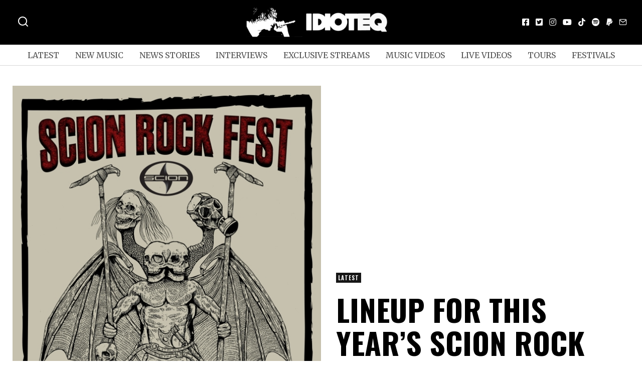

--- FILE ---
content_type: text/html; charset=UTF-8
request_url: https://idioteq.com/lineup-for-this-years-scion-rock-fest-festival-announced/
body_size: 24411
content:
<!DOCTYPE html>
<html lang="en-US" prefix="og: https://ogp.me/ns#" class="no-js">
<head>
	<meta charset="UTF-8">
	<meta name="viewport" content="width=device-width, initial-scale=1.0">
	<link rel="profile" href="https://gmpg.org/xfn/11">
    
	<!--[if lt IE 9]>
	<script src="https://idioteq.com/wp-content/themes/fox/js/html5.js"></script>
	<![endif]-->
    
    <script type="101a2b039af592f6e03594a8-text/javascript">(function(html){html.className = html.className.replace(/\bno-js\b/,'js')})(document.documentElement);</script>

<!-- Search Engine Optimization by Rank Math - https://rankmath.com/ -->
<title>Lineup for this year&#039;s Scion Rock Fest festival announced - IDIOTEQ.com</title>
<meta name="description" content="Organizers have announced the lineup for this year&#039;s edition of the Scion Rock Fest. For the lineup, view the ad below."/>
<meta name="robots" content="follow, index, max-snippet:-1, max-video-preview:-1, max-image-preview:large"/>
<link rel="canonical" href="https://idioteq.com/lineup-for-this-years-scion-rock-fest-festival-announced/" />
<meta property="og:locale" content="en_US" />
<meta property="og:type" content="article" />
<meta property="og:title" content="Lineup for this year&#039;s Scion Rock Fest festival announced - IDIOTEQ.com" />
<meta property="og:description" content="Organizers have announced the lineup for this year&#039;s edition of the Scion Rock Fest. For the lineup, view the ad below." />
<meta property="og:url" content="https://idioteq.com/lineup-for-this-years-scion-rock-fest-festival-announced/" />
<meta property="og:site_name" content="IDIOTEQ.com" />
<meta property="article:publisher" content="https://facebook.com/idioteq/" />
<meta property="article:author" content="http://www.facebook.com/idioteq" />
<meta property="article:tag" content="all pigs must die" />
<meta property="article:tag" content="black metal" />
<meta property="article:tag" content="cellgraft" />
<meta property="article:tag" content="cerebral ballzy" />
<meta property="article:tag" content="church of misery" />
<meta property="article:tag" content="crossover" />
<meta property="article:tag" content="death metal" />
<meta property="article:tag" content="decapitated" />
<meta property="article:tag" content="down" />
<meta property="article:tag" content="exodus" />
<meta property="article:tag" content="flyingsnakes" />
<meta property="article:tag" content="hard rock" />
<meta property="article:tag" content="hardcore" />
<meta property="article:tag" content="heavy metal" />
<meta property="article:tag" content="ides of gemini" />
<meta property="article:tag" content="merzbow" />
<meta property="article:tag" content="metalcore" />
<meta property="article:tag" content="origin" />
<meta property="article:tag" content="oxbow" />
<meta property="article:tag" content="party time" />
<meta property="article:tag" content="phobia" />
<meta property="article:tag" content="psychic tv" />
<meta property="article:tag" content="punk rock" />
<meta property="article:tag" content="repulsion" />
<meta property="article:tag" content="revocation" />
<meta property="article:tag" content="saint vitus" />
<meta property="article:tag" content="sick of it all" />
<meta property="article:tag" content="sleep" />
<meta property="article:tag" content="suffocation" />
<meta property="article:tag" content="terror" />
<meta property="article:tag" content="the atlas moth" />
<meta property="article:tag" content="thrash metal" />
<meta property="article:tag" content="vermapyre" />
<meta property="article:tag" content="witch mountain" />
<meta property="article:tag" content="wold" />
<meta property="article:section" content="Latest" />
<meta property="og:image" content="https://idioteq.com/wp-content/uploads/2012/04/Scion-Rock-Fest-2012.jpg" />
<meta property="og:image:secure_url" content="https://idioteq.com/wp-content/uploads/2012/04/Scion-Rock-Fest-2012.jpg" />
<meta property="og:image:width" content="620" />
<meta property="og:image:height" content="1088" />
<meta property="og:image:alt" content="Lineup for this year&#8217;s Scion Rock Fest festival announced" />
<meta property="og:image:type" content="image/jpeg" />
<meta property="article:published_time" content="2012-04-21T10:15:45+02:00" />
<meta name="twitter:card" content="summary_large_image" />
<meta name="twitter:title" content="Lineup for this year&#039;s Scion Rock Fest festival announced - IDIOTEQ.com" />
<meta name="twitter:description" content="Organizers have announced the lineup for this year&#039;s edition of the Scion Rock Fest. For the lineup, view the ad below." />
<meta name="twitter:site" content="@https://twitter.com/IDIOTEQ" />
<meta name="twitter:creator" content="@idioteq" />
<meta name="twitter:image" content="https://idioteq.com/wp-content/uploads/2012/04/Scion-Rock-Fest-2012.jpg" />
<meta name="twitter:label1" content="Written by" />
<meta name="twitter:data1" content="Karol Kamiński" />
<meta name="twitter:label2" content="Time to read" />
<meta name="twitter:data2" content="Less than a minute" />
<script type="application/ld+json" class="rank-math-schema">{"@context":"https://schema.org","@graph":[{"@type":["Organization","Person"],"@id":"https://idioteq.com/#person","name":"IDIOTEQ.com","url":"https://idioteq.com","sameAs":["https://facebook.com/idioteq/","https://twitter.com/https://twitter.com/IDIOTEQ","https://instagram.com/idioteq_com/","https://www.youtube.com/user/IDIOTEQTube"],"email":"www.idioteq.com@gmail.com"},{"@type":"WebSite","@id":"https://idioteq.com/#website","url":"https://idioteq.com","name":"IDIOTEQ.com","alternateName":"IDIOTEQ","publisher":{"@id":"https://idioteq.com/#person"},"inLanguage":"en-US"},{"@type":"ImageObject","@id":"https://idioteq.com/wp-content/uploads/2012/04/Scion-Rock-Fest-2012.jpg","url":"https://idioteq.com/wp-content/uploads/2012/04/Scion-Rock-Fest-2012.jpg","width":"620","height":"1088","inLanguage":"en-US"},{"@type":"WebPage","@id":"https://idioteq.com/lineup-for-this-years-scion-rock-fest-festival-announced/#webpage","url":"https://idioteq.com/lineup-for-this-years-scion-rock-fest-festival-announced/","name":"Lineup for this year&#039;s Scion Rock Fest festival announced - IDIOTEQ.com","datePublished":"2012-04-21T10:15:45+02:00","dateModified":"2012-04-21T10:15:45+02:00","isPartOf":{"@id":"https://idioteq.com/#website"},"primaryImageOfPage":{"@id":"https://idioteq.com/wp-content/uploads/2012/04/Scion-Rock-Fest-2012.jpg"},"inLanguage":"en-US"},{"@type":"Person","@id":"https://idioteq.com/author/s314ryt/","name":"Karol Kami\u0144ski","url":"https://idioteq.com/author/s314ryt/","image":{"@type":"ImageObject","@id":"https://secure.gravatar.com/avatar/31dd62a6a344279723433ad2bb01532a?s=96&amp;d=mm&amp;r=g","url":"https://secure.gravatar.com/avatar/31dd62a6a344279723433ad2bb01532a?s=96&amp;d=mm&amp;r=g","caption":"Karol Kami\u0144ski","inLanguage":"en-US"},"sameAs":["http://www.idioteq.com","http://www.facebook.com/idioteq","https://twitter.com/http://www.twitter.com/idioteq"]},{"@type":"BlogPosting","headline":"Lineup for this year&#039;s Scion Rock Fest festival announced - IDIOTEQ.com","datePublished":"2012-04-21T10:15:45+02:00","dateModified":"2012-04-21T10:15:45+02:00","articleSection":"Latest","author":{"@id":"https://idioteq.com/author/s314ryt/","name":"Karol Kami\u0144ski"},"publisher":{"@id":"https://idioteq.com/#person"},"description":"Organizers have announced the lineup for this year&#039;s edition of the Scion Rock Fest. For the lineup, view the ad below.","name":"Lineup for this year&#039;s Scion Rock Fest festival announced - IDIOTEQ.com","@id":"https://idioteq.com/lineup-for-this-years-scion-rock-fest-festival-announced/#richSnippet","isPartOf":{"@id":"https://idioteq.com/lineup-for-this-years-scion-rock-fest-festival-announced/#webpage"},"image":{"@id":"https://idioteq.com/wp-content/uploads/2012/04/Scion-Rock-Fest-2012.jpg"},"inLanguage":"en-US","mainEntityOfPage":{"@id":"https://idioteq.com/lineup-for-this-years-scion-rock-fest-festival-announced/#webpage"}}]}</script>
<!-- /Rank Math WordPress SEO plugin -->

<link rel='dns-prefetch' href='//js.stripe.com' />
<link rel='dns-prefetch' href='//fonts.googleapis.com' />
<link href='https://fonts.gstatic.com' crossorigin rel='preconnect' />
<link rel="alternate" type="application/rss+xml" title="IDIOTEQ.com &raquo; Feed" href="https://idioteq.com/feed/" />
<link rel="alternate" type="application/rss+xml" title="IDIOTEQ.com &raquo; Comments Feed" href="https://idioteq.com/comments/feed/" />
<script type="101a2b039af592f6e03594a8-text/javascript">
window._wpemojiSettings = {"baseUrl":"https:\/\/s.w.org\/images\/core\/emoji\/14.0.0\/72x72\/","ext":".png","svgUrl":"https:\/\/s.w.org\/images\/core\/emoji\/14.0.0\/svg\/","svgExt":".svg","source":{"concatemoji":"https:\/\/idioteq.com\/wp-includes\/js\/wp-emoji-release.min.js?ver=6.2"}};
/*! This file is auto-generated */
!function(e,a,t){var n,r,o,i=a.createElement("canvas"),p=i.getContext&&i.getContext("2d");function s(e,t){p.clearRect(0,0,i.width,i.height),p.fillText(e,0,0);e=i.toDataURL();return p.clearRect(0,0,i.width,i.height),p.fillText(t,0,0),e===i.toDataURL()}function c(e){var t=a.createElement("script");t.src=e,t.defer=t.type="text/javascript",a.getElementsByTagName("head")[0].appendChild(t)}for(o=Array("flag","emoji"),t.supports={everything:!0,everythingExceptFlag:!0},r=0;r<o.length;r++)t.supports[o[r]]=function(e){if(p&&p.fillText)switch(p.textBaseline="top",p.font="600 32px Arial",e){case"flag":return s("\ud83c\udff3\ufe0f\u200d\u26a7\ufe0f","\ud83c\udff3\ufe0f\u200b\u26a7\ufe0f")?!1:!s("\ud83c\uddfa\ud83c\uddf3","\ud83c\uddfa\u200b\ud83c\uddf3")&&!s("\ud83c\udff4\udb40\udc67\udb40\udc62\udb40\udc65\udb40\udc6e\udb40\udc67\udb40\udc7f","\ud83c\udff4\u200b\udb40\udc67\u200b\udb40\udc62\u200b\udb40\udc65\u200b\udb40\udc6e\u200b\udb40\udc67\u200b\udb40\udc7f");case"emoji":return!s("\ud83e\udef1\ud83c\udffb\u200d\ud83e\udef2\ud83c\udfff","\ud83e\udef1\ud83c\udffb\u200b\ud83e\udef2\ud83c\udfff")}return!1}(o[r]),t.supports.everything=t.supports.everything&&t.supports[o[r]],"flag"!==o[r]&&(t.supports.everythingExceptFlag=t.supports.everythingExceptFlag&&t.supports[o[r]]);t.supports.everythingExceptFlag=t.supports.everythingExceptFlag&&!t.supports.flag,t.DOMReady=!1,t.readyCallback=function(){t.DOMReady=!0},t.supports.everything||(n=function(){t.readyCallback()},a.addEventListener?(a.addEventListener("DOMContentLoaded",n,!1),e.addEventListener("load",n,!1)):(e.attachEvent("onload",n),a.attachEvent("onreadystatechange",function(){"complete"===a.readyState&&t.readyCallback()})),(e=t.source||{}).concatemoji?c(e.concatemoji):e.wpemoji&&e.twemoji&&(c(e.twemoji),c(e.wpemoji)))}(window,document,window._wpemojiSettings);
</script>
<style>
img.wp-smiley,
img.emoji {
	display: inline !important;
	border: none !important;
	box-shadow: none !important;
	height: 1em !important;
	width: 1em !important;
	margin: 0 0.07em !important;
	vertical-align: -0.1em !important;
	background: none !important;
	padding: 0 !important;
}
</style>
	<link rel='stylesheet' id='wp-block-library-css' href='https://idioteq.com/wp-includes/css/dist/block-library/style.min.css?ver=6.2' media='all' />
<link rel='stylesheet' id='classic-theme-styles-css' href='https://idioteq.com/wp-includes/css/classic-themes.min.css?ver=6.2' media='all' />
<style id='global-styles-inline-css'>
body{--wp--preset--color--black: #000000;--wp--preset--color--cyan-bluish-gray: #abb8c3;--wp--preset--color--white: #ffffff;--wp--preset--color--pale-pink: #f78da7;--wp--preset--color--vivid-red: #cf2e2e;--wp--preset--color--luminous-vivid-orange: #ff6900;--wp--preset--color--luminous-vivid-amber: #fcb900;--wp--preset--color--light-green-cyan: #7bdcb5;--wp--preset--color--vivid-green-cyan: #00d084;--wp--preset--color--pale-cyan-blue: #8ed1fc;--wp--preset--color--vivid-cyan-blue: #0693e3;--wp--preset--color--vivid-purple: #9b51e0;--wp--preset--gradient--vivid-cyan-blue-to-vivid-purple: linear-gradient(135deg,rgba(6,147,227,1) 0%,rgb(155,81,224) 100%);--wp--preset--gradient--light-green-cyan-to-vivid-green-cyan: linear-gradient(135deg,rgb(122,220,180) 0%,rgb(0,208,130) 100%);--wp--preset--gradient--luminous-vivid-amber-to-luminous-vivid-orange: linear-gradient(135deg,rgba(252,185,0,1) 0%,rgba(255,105,0,1) 100%);--wp--preset--gradient--luminous-vivid-orange-to-vivid-red: linear-gradient(135deg,rgba(255,105,0,1) 0%,rgb(207,46,46) 100%);--wp--preset--gradient--very-light-gray-to-cyan-bluish-gray: linear-gradient(135deg,rgb(238,238,238) 0%,rgb(169,184,195) 100%);--wp--preset--gradient--cool-to-warm-spectrum: linear-gradient(135deg,rgb(74,234,220) 0%,rgb(151,120,209) 20%,rgb(207,42,186) 40%,rgb(238,44,130) 60%,rgb(251,105,98) 80%,rgb(254,248,76) 100%);--wp--preset--gradient--blush-light-purple: linear-gradient(135deg,rgb(255,206,236) 0%,rgb(152,150,240) 100%);--wp--preset--gradient--blush-bordeaux: linear-gradient(135deg,rgb(254,205,165) 0%,rgb(254,45,45) 50%,rgb(107,0,62) 100%);--wp--preset--gradient--luminous-dusk: linear-gradient(135deg,rgb(255,203,112) 0%,rgb(199,81,192) 50%,rgb(65,88,208) 100%);--wp--preset--gradient--pale-ocean: linear-gradient(135deg,rgb(255,245,203) 0%,rgb(182,227,212) 50%,rgb(51,167,181) 100%);--wp--preset--gradient--electric-grass: linear-gradient(135deg,rgb(202,248,128) 0%,rgb(113,206,126) 100%);--wp--preset--gradient--midnight: linear-gradient(135deg,rgb(2,3,129) 0%,rgb(40,116,252) 100%);--wp--preset--duotone--dark-grayscale: url('#wp-duotone-dark-grayscale');--wp--preset--duotone--grayscale: url('#wp-duotone-grayscale');--wp--preset--duotone--purple-yellow: url('#wp-duotone-purple-yellow');--wp--preset--duotone--blue-red: url('#wp-duotone-blue-red');--wp--preset--duotone--midnight: url('#wp-duotone-midnight');--wp--preset--duotone--magenta-yellow: url('#wp-duotone-magenta-yellow');--wp--preset--duotone--purple-green: url('#wp-duotone-purple-green');--wp--preset--duotone--blue-orange: url('#wp-duotone-blue-orange');--wp--preset--font-size--small: 13px;--wp--preset--font-size--medium: 20px;--wp--preset--font-size--large: 36px;--wp--preset--font-size--x-large: 42px;--wp--preset--spacing--20: 0.44rem;--wp--preset--spacing--30: 0.67rem;--wp--preset--spacing--40: 1rem;--wp--preset--spacing--50: 1.5rem;--wp--preset--spacing--60: 2.25rem;--wp--preset--spacing--70: 3.38rem;--wp--preset--spacing--80: 5.06rem;--wp--preset--shadow--natural: 6px 6px 9px rgba(0, 0, 0, 0.2);--wp--preset--shadow--deep: 12px 12px 50px rgba(0, 0, 0, 0.4);--wp--preset--shadow--sharp: 6px 6px 0px rgba(0, 0, 0, 0.2);--wp--preset--shadow--outlined: 6px 6px 0px -3px rgba(255, 255, 255, 1), 6px 6px rgba(0, 0, 0, 1);--wp--preset--shadow--crisp: 6px 6px 0px rgba(0, 0, 0, 1);}:where(.is-layout-flex){gap: 0.5em;}body .is-layout-flow > .alignleft{float: left;margin-inline-start: 0;margin-inline-end: 2em;}body .is-layout-flow > .alignright{float: right;margin-inline-start: 2em;margin-inline-end: 0;}body .is-layout-flow > .aligncenter{margin-left: auto !important;margin-right: auto !important;}body .is-layout-constrained > .alignleft{float: left;margin-inline-start: 0;margin-inline-end: 2em;}body .is-layout-constrained > .alignright{float: right;margin-inline-start: 2em;margin-inline-end: 0;}body .is-layout-constrained > .aligncenter{margin-left: auto !important;margin-right: auto !important;}body .is-layout-constrained > :where(:not(.alignleft):not(.alignright):not(.alignfull)){max-width: var(--wp--style--global--content-size);margin-left: auto !important;margin-right: auto !important;}body .is-layout-constrained > .alignwide{max-width: var(--wp--style--global--wide-size);}body .is-layout-flex{display: flex;}body .is-layout-flex{flex-wrap: wrap;align-items: center;}body .is-layout-flex > *{margin: 0;}:where(.wp-block-columns.is-layout-flex){gap: 2em;}.has-black-color{color: var(--wp--preset--color--black) !important;}.has-cyan-bluish-gray-color{color: var(--wp--preset--color--cyan-bluish-gray) !important;}.has-white-color{color: var(--wp--preset--color--white) !important;}.has-pale-pink-color{color: var(--wp--preset--color--pale-pink) !important;}.has-vivid-red-color{color: var(--wp--preset--color--vivid-red) !important;}.has-luminous-vivid-orange-color{color: var(--wp--preset--color--luminous-vivid-orange) !important;}.has-luminous-vivid-amber-color{color: var(--wp--preset--color--luminous-vivid-amber) !important;}.has-light-green-cyan-color{color: var(--wp--preset--color--light-green-cyan) !important;}.has-vivid-green-cyan-color{color: var(--wp--preset--color--vivid-green-cyan) !important;}.has-pale-cyan-blue-color{color: var(--wp--preset--color--pale-cyan-blue) !important;}.has-vivid-cyan-blue-color{color: var(--wp--preset--color--vivid-cyan-blue) !important;}.has-vivid-purple-color{color: var(--wp--preset--color--vivid-purple) !important;}.has-black-background-color{background-color: var(--wp--preset--color--black) !important;}.has-cyan-bluish-gray-background-color{background-color: var(--wp--preset--color--cyan-bluish-gray) !important;}.has-white-background-color{background-color: var(--wp--preset--color--white) !important;}.has-pale-pink-background-color{background-color: var(--wp--preset--color--pale-pink) !important;}.has-vivid-red-background-color{background-color: var(--wp--preset--color--vivid-red) !important;}.has-luminous-vivid-orange-background-color{background-color: var(--wp--preset--color--luminous-vivid-orange) !important;}.has-luminous-vivid-amber-background-color{background-color: var(--wp--preset--color--luminous-vivid-amber) !important;}.has-light-green-cyan-background-color{background-color: var(--wp--preset--color--light-green-cyan) !important;}.has-vivid-green-cyan-background-color{background-color: var(--wp--preset--color--vivid-green-cyan) !important;}.has-pale-cyan-blue-background-color{background-color: var(--wp--preset--color--pale-cyan-blue) !important;}.has-vivid-cyan-blue-background-color{background-color: var(--wp--preset--color--vivid-cyan-blue) !important;}.has-vivid-purple-background-color{background-color: var(--wp--preset--color--vivid-purple) !important;}.has-black-border-color{border-color: var(--wp--preset--color--black) !important;}.has-cyan-bluish-gray-border-color{border-color: var(--wp--preset--color--cyan-bluish-gray) !important;}.has-white-border-color{border-color: var(--wp--preset--color--white) !important;}.has-pale-pink-border-color{border-color: var(--wp--preset--color--pale-pink) !important;}.has-vivid-red-border-color{border-color: var(--wp--preset--color--vivid-red) !important;}.has-luminous-vivid-orange-border-color{border-color: var(--wp--preset--color--luminous-vivid-orange) !important;}.has-luminous-vivid-amber-border-color{border-color: var(--wp--preset--color--luminous-vivid-amber) !important;}.has-light-green-cyan-border-color{border-color: var(--wp--preset--color--light-green-cyan) !important;}.has-vivid-green-cyan-border-color{border-color: var(--wp--preset--color--vivid-green-cyan) !important;}.has-pale-cyan-blue-border-color{border-color: var(--wp--preset--color--pale-cyan-blue) !important;}.has-vivid-cyan-blue-border-color{border-color: var(--wp--preset--color--vivid-cyan-blue) !important;}.has-vivid-purple-border-color{border-color: var(--wp--preset--color--vivid-purple) !important;}.has-vivid-cyan-blue-to-vivid-purple-gradient-background{background: var(--wp--preset--gradient--vivid-cyan-blue-to-vivid-purple) !important;}.has-light-green-cyan-to-vivid-green-cyan-gradient-background{background: var(--wp--preset--gradient--light-green-cyan-to-vivid-green-cyan) !important;}.has-luminous-vivid-amber-to-luminous-vivid-orange-gradient-background{background: var(--wp--preset--gradient--luminous-vivid-amber-to-luminous-vivid-orange) !important;}.has-luminous-vivid-orange-to-vivid-red-gradient-background{background: var(--wp--preset--gradient--luminous-vivid-orange-to-vivid-red) !important;}.has-very-light-gray-to-cyan-bluish-gray-gradient-background{background: var(--wp--preset--gradient--very-light-gray-to-cyan-bluish-gray) !important;}.has-cool-to-warm-spectrum-gradient-background{background: var(--wp--preset--gradient--cool-to-warm-spectrum) !important;}.has-blush-light-purple-gradient-background{background: var(--wp--preset--gradient--blush-light-purple) !important;}.has-blush-bordeaux-gradient-background{background: var(--wp--preset--gradient--blush-bordeaux) !important;}.has-luminous-dusk-gradient-background{background: var(--wp--preset--gradient--luminous-dusk) !important;}.has-pale-ocean-gradient-background{background: var(--wp--preset--gradient--pale-ocean) !important;}.has-electric-grass-gradient-background{background: var(--wp--preset--gradient--electric-grass) !important;}.has-midnight-gradient-background{background: var(--wp--preset--gradient--midnight) !important;}.has-small-font-size{font-size: var(--wp--preset--font-size--small) !important;}.has-medium-font-size{font-size: var(--wp--preset--font-size--medium) !important;}.has-large-font-size{font-size: var(--wp--preset--font-size--large) !important;}.has-x-large-font-size{font-size: var(--wp--preset--font-size--x-large) !important;}
.wp-block-navigation a:where(:not(.wp-element-button)){color: inherit;}
:where(.wp-block-columns.is-layout-flex){gap: 2em;}
.wp-block-pullquote{font-size: 1.5em;line-height: 1.6;}
</style>
<link rel='stylesheet' id='wpedon-css' href='https://idioteq.com/wp-content/plugins/easy-paypal-donation/assets/css/wpedon.css?ver=1.5.1' media='all' />
<link rel='stylesheet' id='wi-fonts-css' href='https://fonts.googleapis.com/css?family=Merriweather%3A400%2C700%7COswald%3A700&#038;display=auto&#038;ver=5.5' media='all' />
<link rel='stylesheet' id='style-css' href='https://idioteq.com/wp-content/themes/fox/style.min.css?ver=5.5' media='all' />
<style id='style-inline-css'>
.color-accent,.social-list.style-plain:not(.style-text_color) a:hover,.wi-mainnav ul.menu ul > li:hover > a,
    .wi-mainnav ul.menu ul li.current-menu-item > a,
    .wi-mainnav ul.menu ul li.current-menu-ancestor > a,.related-title a:hover,.pagination-1 a.page-numbers:hover,.pagination-4 a.page-numbers:hover,.page-links > a:hover,.reading-progress-wrapper,.widget_archive a:hover, .widget_nav_menu a:hover, .widget_meta a:hover, .widget_recent_entries a:hover, .widget_categories a:hover, .widget_product_categories a:hover,.tagcloud a:hover,.header-cart a:hover,.woocommerce .star-rating span:before,.null-instagram-feed .clear a:hover,.widget a.readmore:hover{color:#1e73be}.bg-accent,html .mejs-controls .mejs-time-rail .mejs-time-current,.fox-btn.btn-primary, button.btn-primary, input.btn-primary[type="button"], input.btn-primary[type="reset"], input.btn-primary[type="submit"],.social-list.style-black a:hover,.style--slider-nav-text .flex-direction-nav a:hover, .style--slider-nav-text .slick-nav:hover,.header-cart-icon .num,.post-item-thumbnail:hover .video-indicator-solid,a.more-link:hover,.post-newspaper .related-thumbnail,.pagination-4 span.page-numbers:not(.dots),.review-item.overall .review-score,#respond #submit:hover,.dropcap-color, .style--dropcap-color .enable-dropcap .dropcap-content > p:first-of-type:first-letter, .style--dropcap-color p.has-drop-cap:not(:focus):first-letter,.style--list-widget-3 .fox-post-count,.style--tagcloud-3 .tagcloud a:hover,.blog-widget-small .thumbnail-index,.foxmc-button-primary input[type="submit"],#footer-search .submit:hover,.wpcf7-submit:hover,.woocommerce .widget_price_filter .ui-slider .ui-slider-range,
.woocommerce .widget_price_filter .ui-slider .ui-slider-handle,.woocommerce span.onsale,
.woocommerce ul.products li.product .onsale,.woocommerce #respond input#submit.alt:hover,
.woocommerce a.button.alt:hover,
.woocommerce button.button.alt:hover,
.woocommerce input.button.alt:hover,.woocommerce a.add_to_cart_button:hover,.woocommerce #review_form #respond .form-submit input:hover{background-color:#1e73be}.review-item.overall .review-score,.partial-content,.style--tagcloud-3 .tagcloud a:hover,.null-instagram-feed .clear a:hover{border-color:#1e73be}.reading-progress-wrapper::-webkit-progress-value{background-color:#1e73be}.reading-progress-wrapper::-moz-progress-value{background-color:#1e73be}.home.blog .wi-content{padding-top:20px;padding-bottom:0px}.heading-1a .container, .heading-1b .container, .section-heading .line, .heading-5 .heading-inner{border-color:#cccccc}.header-row-branding{background-color:#000000}.header-search-wrapper .search-btn, .header-cart-icon, .hamburger-btn{font-size:24px}.modal-search-wrapper{background-color:#020202}.modal-search-wrapper,.modal-search-wrapper .searchform .s,.modal-search-wrapper .close-modal,.modal-search-wrapper .searchform .submit{color:#ffffff}.sticky-element-height, .header-sticky-element.before-sticky{height:44px}html .fox-theme .sticky-header-background{background-color:#000000;opacity:1}html .fox-theme .header-sticky-element.before-sticky .wi-mainnav ul.menu > li > a{color:#ffffff}.header-sticky-element.before-sticky #wi-logo img, .header-sticky-element.before-sticky .wi-logo img{height:30px}.fox-logo img{width:300px}.slogan{color:#ffffff}.header-row-nav, .header-row-nav.row-nav-dark, .sticky-header-background, .masthead-mobile-bg{background-color:#ffffff}.header-social.style-plain:not(.style-text_color) a, .header-search-wrapper .search-btn, .header-cart-icon a, .hamburger-btn{color:#fcfcfc}.wi-mainnav ul.menu > li > a{color:#515151}.wi-mainnav ul.menu > li:hover > a{color:#000000}.wi-mainnav ul.menu > li.current-menu-item > a, .wi-mainnav ul.menu > li.current-menu-ancestor > a,
    .row-nav-style-active-1 .wi-mainnav ul.menu > li.current-menu-item > a, .row-nav-style-active-1 .wi-mainnav ul.menu > li.current-menu-ancestor > a {color:#000000}.header-row-nav .container{border-color:#d6d6d6}.wi-mainnav ul.menu > li.menu-item-has-children > a:after, .wi-mainnav ul.menu > li.mega > a:after{color:#cccccc}.wi-mainnav ul.menu ul{color:#545454}.wi-mainnav ul.menu ul li:hover > a, .wi-mainnav ul.menu .post-nav-item-title:hover a, .wi-mainnav ul.menu > li.mega ul ul a:hover{color:#111111}.wi-mainnav ul.menu ul li:hover > a, .wi-mainnav ul.menu > li.mega ul ul a:hover{background-color:#f0f0f0}.wi-mainnav ul.menu ul > li, .mega-sep{border-color:#e0e0e0}#before-header{background-color:#ffffff}#after-header{background-color:#ffffff}.footer-col-sep{border-color:#e0e0e0}#footer-widgets{color:#a3a3a3}#footer-logo img{width:260px}#backtotop.backtotop-circle, #backtotop.backtotop-square{border-width:0px}#backtotop{border-color:#000000}.post-content-narrow .narrow-area,.wi-content .narrow-area{width:720px}.minimal-logo img{height:20px}.share-style-custom a{width:28px}.fox-share.color-custom a{color:#ffffff}.fox-share.background-custom a{background-color:#dddddd}.fox-share.hover-color-custom a:hover{color:#000000}.fox-share.hover-background-custom a:hover{background-color:#eeeeee}.reading-progress-wrapper{height:2px}.review-item.overall .review-score{color:#ffffff;background-color:#000000}.review-text{color:#ffffff;background-color:#000000}a{color:#282828}a:hover{color:#5b5b5b}textarea,table,td, th,.fox-input,
input[type="color"], input[type="date"], input[type="datetime"], input[type="datetime-local"], input[type="email"], input[type="month"], input[type="number"], input[type="password"], input[type="search"], input[type="tel"], input[type="text"], input[type="time"], input[type="url"], input[type="week"], input:not([type]), textarea,select,.fox-slider-rich,.style--tag-block .fox-term-list a,.header-sticky-element.before-sticky,.post-sep,.blog-related,.blog-related .line,.post-list-sep,.article-small,
.article-tall,.article-small-list,.pagination-1 .pagination-inner,.toparea > .container,.single-heading,.single-heading span:before, .single-heading span:after,.authorbox-simple,.post-nav-simple,#posts-small-heading,.commentlist li + li > .comment-body,.commentlist ul.children,.hero-meta .header-main,.widget,.widget_archive ul, .widget_nav_menu ul, .widget_meta ul, .widget_recent_entries ul, .widget_categories ul, .widget_product_categories ul,.widget_archive li, .widget_nav_menu li, .widget_meta li, .widget_recent_entries li, .widget_categories li, .widget_product_categories li,#footer-widgets,#footer-bottom,.offcanvas-nav li + li > a,.woocommerce div.product .woocommerce-tabs ul.tabs:before,.woocommerce div.product .woocommerce-tabs ul.tabs li a,.products.related > h2,
.products.upsells > h2,
.cross-sells > h2,.woocommerce table.shop_table,#add_payment_method table.cart td.actions .coupon .input-text, .woocommerce-cart table.cart td.actions .coupon .input-text, .woocommerce-checkout table.cart td.actions .coupon .input-text,.woocommerce-MyAccount-navigation ul li + li{border-color:#000000}.fox-input, input[type="color"], input[type="date"], input[type="datetime"], input[type="datetime-local"], input[type="email"], input[type="month"], input[type="number"], input[type="password"], input[type="search"], input[type="tel"], input[type="text"], input[type="time"], input[type="url"], input[type="week"], input:not([type]), textarea{color:#777777;background-color:#f0f0f0}.fox-input:focus, input[type="color"]:focus, input[type="date"]:focus, input[type="datetime"]:focus, input[type="datetime-local"]:focus, input[type="email"]:focus, input[type="month"]:focus, input[type="number"]:focus, input[type="password"]:focus, input[type="search"]:focus, input[type="tel"]:focus, input[type="text"]:focus, input[type="time"]:focus, input[type="url"]:focus, input[type="week"]:focus, input:not([type]):focus, textarea:focus{background-color:#eaeaea}blockquote{text-align:left}.wi-dropcap,.enable-dropcap .dropcap-content > p:first-of-type:first-letter, p.has-drop-cap:not(:focus):first-letter{font-weight:400}.wp-caption-text, .post-thumbnail-standard figcaption, .wp-block-image figcaption, .blocks-gallery-caption{color:#666666}.titlebar-user{width:600px}.post-item-title a:hover{text-decoration:underline;text-decoration-color:#cccccc}.post-item-meta{color:#999999}.post-item-meta a{color:#999999}.post-item-meta a:hover{color:#555555}.standalone-categories a{color:#f4f4f4}.categories-solid a{background-color:#161616}.post-item-subtitle{color:#797979}.masthead-mobile-bg{background-color:#000000}#masthead-mobile{color:#ffffff}#mobile-logo img{height:30px}.offcanvas-nav li,.offcanvas-element.social-list,.offcanvas-sidebar,.offcanvas-search{padding-left:12px;padding-right:12px}body .elementor-section.elementor-section-boxed>.elementor-container{max-width:1270px}@media (min-width: 1200px) {.container,.cool-thumbnail-size-big .post-thumbnail{width:1230px}body.layout-boxed .wi-wrapper{width:1290px}}@media (min-width:1024px) {.secondary, .section-secondary{width:280px}.has-sidebar .primary, .section-has-sidebar .section-primary, .section-sep{width:calc(100% - 280px)}}body,.font-body,.fox-btn,button,input[type="button"],input[type="reset"],input[type="submit"],.post-item-meta,.slogan,.wi-mainnav ul.menu > li > a,.footer-bottom .widget_nav_menu,#footernav,.offcanvas-nav,.wi-mainnav ul.menu ul,.header-builder .widget_nav_menu  ul.menu ul,.single-heading,.widget-title,.section-heading h2,.fox-heading .heading-title-main,.article-big .readmore,.fox-input,input[type="color"],input[type="date"],input[type="datetime"],input[type="datetime-local"],input[type="email"],input[type="month"],input[type="number"],input[type="password"],input[type="search"],input[type="tel"],input[type="text"],input[type="time"],input[type="url"],input[type="week"],input:not([type]),textarea,blockquote,.wp-caption-text,.post-thumbnail-standard figcaption,.wp-block-image figcaption,.blocks-gallery-caption,.footer-bottom .widget_nav_menu a,#footernav a{font-family:"Merriweather",serif}.font-heading,h1,h2,h3,h4,h5,h6,.wp-block-quote.is-large cite,.wp-block-quote.is-style-large cite,.fox-term-list,.wp-block-cover-text,.title-label,.thumbnail-view,.standalone-categories,.readmore,a.more-link,.post-big a.more-link,.style--slider-navtext .flex-direction-nav a,.page-links-container,.authorbox-nav,.post-navigation .post-title,.review-criterion,.review-score,.review-text,.commentlist .fn,.reply a,.widget_archive,.widget_nav_menu,.widget_meta,.widget_recent_entries,.widget_categories,.widget_product_categories,.widget_rss > ul a.rsswidget,.widget_rss > ul > li > cite,.widget_recent_comments,#backtotop,.view-count,.tagcloud,.woocommerce span.onsale,.woocommerce ul.products li.product .onsale,.woocommerce #respond input#submit,.woocommerce a.button,.woocommerce button.button,.woocommerce input.button,.woocommerce a.added_to_cart,.woocommerce nav.woocommerce-pagination ul,.woocommerce div.product p.price,.woocommerce div.product span.price,.woocommerce div.product .woocommerce-tabs ul.tabs li a,.woocommerce #reviews #comments ol.commentlist li .comment-text p.meta,.woocommerce table.shop_table th,.woocommerce table.shop_table td.product-name a,.post-item-title,.archive-title,.single .post-item-title.post-title,.page-title,.post-item-subtitle,.wi-dropcap,.enable-dropcap .dropcap-content > p:first-of-type:first-letter,p.has-drop-cap:not(:focus):first-letter{font-family:"Oswald",sans-serif}.min-logo-text,.fox-logo,.mobile-logo-text{font-family:"Lato",sans-serif}body.single:not(.elementor-page) .entry-content,body.page:not(.elementor-page) .entry-content{font-family:"Georgia",serif}.footer-copyright{font-family:}#footer-widgets{border-top-width:1px;border-color:#eaeaea}#footer-bottom{padding-top:20px;padding-bottom:20px;border-top-width:1px;border-color:#eaeaea;border-style:solid}#titlebar .container{border-bottom-width:1px;border-style:solid}.widget-title{margin-bottom:20px;padding-bottom:5px;border-bottom-width:1px;border-color:#e0e0e0;border-style:solid}.fox-input, input[type="color"], input[type="date"], input[type="datetime"], input[type="datetime-local"], input[type="email"], input[type="month"], input[type="number"], input[type="password"], input[type="search"], input[type="tel"], input[type="text"], input[type="time"], input[type="url"], input[type="week"], input:not([type]), textarea{border-top-width:0px;border-right-width:0px;border-bottom-width:0px;border-left-width:0px;border-color:#f0f0f0}blockquote{margin-top:35px;margin-bottom:35px;padding-right:0px;padding-left:0px;border-top-width:1px;border-bottom-width:0px;border-color:#000000;border-style:solid}@media only screen and (max-width: 1023px){blockquote{padding-left:20px}}@media only screen and (max-width: 567px){blockquote{margin-top:30px;padding-left:20px}}#footer-widgets{background-color:#444444}#footer-bottom{background-color:#dd3333}body, .font-body{font-size:16px;font-weight:400;font-style:normal;text-transform:none;letter-spacing:0px;line-height:1.5}h2, h1, h3, h4, h5, h6{font-weight:700;text-transform:none;line-height:1.2}h2{font-size:2.0625em;font-style:normal}h3{font-size:1.625em;font-style:normal}h4{font-size:1.25em;font-style:normal}.fox-logo, .min-logo-text, .mobile-logo-text{font-size:40px;font-weight:400;font-style:normal;text-transform:none;letter-spacing:0px;line-height:1.1}.slogan{font-size:10px;font-weight:400;font-style:normal;text-transform:uppercase;letter-spacing:2px;line-height:1.1}.wi-mainnav ul.menu > li > a, .footer-bottom .widget_nav_menu, #footernav, .offcanvas-nav{font-size:16px;text-transform:uppercase;letter-spacing:0px}.wi-mainnav ul.menu ul, .header-builder .widget_nav_menu  ul.menu ul{font-size:14px;font-style:normal}.post-item-title{font-style:normal}.post-item-meta{font-size:14px;font-style:normal;text-transform:uppercase}.standalone-categories{font-size:11px;font-style:normal;letter-spacing:1px}.archive-title{font-size:60px;font-style:normal;text-transform:uppercase}.single .post-item-title.post-title, .page-title{font-size:60px;font-style:normal;text-transform:uppercase}.post-item-subtitle{font-size:13px;font-style:normal;text-transform:uppercase}body.single:not(.elementor-page) .entry-content, body.page:not(.elementor-page) .entry-content{font-size:18px;font-style:normal;line-height:1.75}.single-heading{font-size:24px;font-weight:300;font-style:normal;text-transform:uppercase;letter-spacing:2px}.widget-title{font-size:10px;font-weight:900;font-style:normal;text-transform:uppercase;letter-spacing:1px}.section-heading h2, .fox-heading .heading-title-main{font-weight:900;font-style:normal;text-transform:uppercase;letter-spacing:1px;line-height:1.3}.fox-btn, button, input[type="button"], input[type="reset"], input[type="submit"], .article-big .readmore{font-size:14px;font-style:normal;text-transform:uppercase}.fox-input, input[type="color"], input[type="date"], input[type="datetime"], input[type="datetime-local"], input[type="email"], input[type="month"], input[type="number"], input[type="password"], input[type="search"], input[type="tel"], input[type="text"], input[type="time"], input[type="url"], input[type="week"], input:not([type]), textarea{font-size:12px;font-style:normal;text-transform:none}blockquote{font-size:18px;font-weight:300;font-style:normal;text-transform:uppercase}.wi-dropcap,.enable-dropcap .dropcap-content > p:first-of-type:first-letter, p.has-drop-cap:not(:focus):first-letter{font-style:normal}.wp-caption-text, .post-thumbnail-standard figcaption, .wp-block-image figcaption, .blocks-gallery-caption{font-size:13px;font-style:normal;line-height:1.3}.footer-copyright{font-size:13px;font-style:normal}.footer-bottom .widget_nav_menu a, #footernav a{font-size:8px;font-style:normal;text-transform:uppercase;letter-spacing:1px}.offcanvas-nav{font-style:normal}@media only screen and (max-width: 1023px){.fox-logo, .min-logo-text, .mobile-logo-text{font-size:26px}.archive-title{font-size:40px}.single .post-item-title.post-title, .page-title{font-size:40px}}@media only screen and (max-width: 567px){body, .font-body{font-size:14px}.fox-logo, .min-logo-text, .mobile-logo-text{font-size:20px}.post-item-meta{font-size:12px}.archive-title{font-size:32px}.single .post-item-title.post-title, .page-title{font-size:30px}.post-item-subtitle{font-size:11px}body.single:not(.elementor-page) .entry-content, body.page:not(.elementor-page) .entry-content{font-size:16px}.single-heading{font-size:16px}.fox-btn, button, input[type="button"], input[type="reset"], input[type="submit"], .article-big .readmore{font-size:12px}blockquote{font-size:15px}.wp-caption-text, .post-thumbnail-standard figcaption, .wp-block-image figcaption, .blocks-gallery-caption{font-size:11px}.offcanvas-nav{font-size:16px}}
</style>
<style id='rocket-lazyload-inline-css'>
.rll-youtube-player{position:relative;padding-bottom:56.23%;height:0;overflow:hidden;max-width:100%;}.rll-youtube-player:focus-within{outline: 2px solid currentColor;outline-offset: 5px;}.rll-youtube-player iframe{position:absolute;top:0;left:0;width:100%;height:100%;z-index:100;background:0 0}.rll-youtube-player img{bottom:0;display:block;left:0;margin:auto;max-width:100%;width:100%;position:absolute;right:0;top:0;border:none;height:auto;-webkit-transition:.4s all;-moz-transition:.4s all;transition:.4s all}.rll-youtube-player img:hover{-webkit-filter:brightness(75%)}.rll-youtube-player .play{height:100%;width:100%;left:0;top:0;position:absolute;background:url(https://idioteq.com/wp-content/plugins/rocket-lazy-load/assets/img/youtube.png) no-repeat center;background-color: transparent !important;cursor:pointer;border:none;}
</style>
<script data-cfasync="false" src='https://idioteq.com/wp-includes/js/jquery/jquery.min.js?ver=3.6.3' id='jquery-core-js'></script>
<script data-cfasync="false" src='https://idioteq.com/wp-includes/js/jquery/jquery-migrate.min.js?ver=3.4.0' id='jquery-migrate-js'></script>
<link rel="https://api.w.org/" href="https://idioteq.com/wp-json/" /><link rel="alternate" type="application/json" href="https://idioteq.com/wp-json/wp/v2/posts/24364" /><link rel="EditURI" type="application/rsd+xml" title="RSD" href="https://idioteq.com/xmlrpc.php?rsd" />
<link rel="wlwmanifest" type="application/wlwmanifest+xml" href="https://idioteq.com/wp-includes/wlwmanifest.xml" />
<meta name="generator" content="WordPress 6.2" />
<link rel='shortlink' href='https://idioteq.com/?p=24364' />
<link rel="alternate" type="application/json+oembed" href="https://idioteq.com/wp-json/oembed/1.0/embed?url=https%3A%2F%2Fidioteq.com%2Flineup-for-this-years-scion-rock-fest-festival-announced%2F" />
<link rel="alternate" type="text/xml+oembed" href="https://idioteq.com/wp-json/oembed/1.0/embed?url=https%3A%2F%2Fidioteq.com%2Flineup-for-this-years-scion-rock-fest-festival-announced%2F&#038;format=xml" />
<!-- Cloudflare-Cache-Tag: post-24364 -->      <meta name="onesignal" content="wordpress-plugin"/>
            <script type="101a2b039af592f6e03594a8-text/javascript">

      window.OneSignal = window.OneSignal || [];

      OneSignal.push( function() {
        OneSignal.SERVICE_WORKER_UPDATER_PATH = 'OneSignalSDKUpdaterWorker.js';
                      OneSignal.SERVICE_WORKER_PATH = 'OneSignalSDKWorker.js';
                      OneSignal.SERVICE_WORKER_PARAM = { scope: '/wp-content/plugins/onesignal-free-web-push-notifications/sdk_files/push/onesignal/' };
        OneSignal.setDefaultNotificationUrl("https://idioteq.com");
        var oneSignal_options = {};
        window._oneSignalInitOptions = oneSignal_options;

        oneSignal_options['wordpress'] = true;
oneSignal_options['appId'] = 'fe54015c-2dcd-4b5f-9ebc-f66eb7392150';
oneSignal_options['allowLocalhostAsSecureOrigin'] = true;
oneSignal_options['welcomeNotification'] = { };
oneSignal_options['welcomeNotification']['title'] = "IDIOTEQ.com New Music Notifications";
oneSignal_options['welcomeNotification']['message'] = "Thanks for subscribing! ✋ You&#039;ll be receiving cool new music tips from now on!";
oneSignal_options['welcomeNotification']['url'] = "https://idioteq.com/category/latest/";
oneSignal_options['path'] = "https://idioteq.com/wp-content/plugins/onesignal-free-web-push-notifications/sdk_files/";
oneSignal_options['safari_web_id'] = "web.onesignal.auto.049ba086-b9bb-478c-827f-71a35c67ecc8";
oneSignal_options['promptOptions'] = { };
oneSignal_options['promptOptions']['actionMessage'] = "👉 Subscribe to New Music feed and get handy notifications!";
oneSignal_options['promptOptions']['acceptButtonText'] = "YES, LET'S GO!";
oneSignal_options['promptOptions']['cancelButtonText'] = "NO, THANKS";
oneSignal_options['notifyButton'] = { };
oneSignal_options['notifyButton']['enable'] = true;
oneSignal_options['notifyButton']['position'] = 'bottom-right';
oneSignal_options['notifyButton']['theme'] = 'default';
oneSignal_options['notifyButton']['size'] = 'medium';
oneSignal_options['notifyButton']['showCredit'] = true;
oneSignal_options['notifyButton']['text'] = {};
oneSignal_options['notifyButton']['text']['tip.state.unsubscribed'] = 'Subscribe to IDIOTEQ notifications!';
oneSignal_options['notifyButton']['text']['tip.state.subscribed'] = 'Congrats! You&#039;re subscribed! 👏';
oneSignal_options['notifyButton']['text']['tip.state.blocked'] = 'Boo! You&#039;ve blocked our notifications 😥';
oneSignal_options['notifyButton']['text']['message.action.subscribed'] = 'Thanks for subscribing! 🙏';
oneSignal_options['notifyButton']['text']['message.action.resubscribed'] = 'Congrats! You&#039;re subscribed! 👏';
oneSignal_options['notifyButton']['text']['message.action.unsubscribed'] = 'You won&#039;t receive notifications again';
oneSignal_options['notifyButton']['text']['dialog.main.title'] = 'Manage Site Notifications';
oneSignal_options['notifyButton']['colors'] = {};
oneSignal_options['notifyButton']['offset'] = {};
                OneSignal.init(window._oneSignalInitOptions);
                OneSignal.showSlidedownPrompt();      });

      function documentInitOneSignal() {
        var oneSignal_elements = document.getElementsByClassName("OneSignal-prompt");

        var oneSignalLinkClickHandler = function(event) { OneSignal.push(['registerForPushNotifications']); event.preventDefault(); };        for(var i = 0; i < oneSignal_elements.length; i++)
          oneSignal_elements[i].addEventListener('click', oneSignalLinkClickHandler, false);
      }

      if (document.readyState === 'complete') {
           documentInitOneSignal();
      }
      else {
           window.addEventListener("load", function(event){
               documentInitOneSignal();
          });
      }
    </script>
<link rel="icon" href="https://idioteq.com/wp-content/uploads/2023/05/cropped-2023-05-09-09_33_49-IDIOTEQ.com-DIY-webzine-covering-independent-experimental-hardcore-punk-mus-2-32x32.jpg" sizes="32x32" />
<link rel="icon" href="https://idioteq.com/wp-content/uploads/2023/05/cropped-2023-05-09-09_33_49-IDIOTEQ.com-DIY-webzine-covering-independent-experimental-hardcore-punk-mus-2-192x192.jpg" sizes="192x192" />
<link rel="apple-touch-icon" href="https://idioteq.com/wp-content/uploads/2023/05/cropped-2023-05-09-09_33_49-IDIOTEQ.com-DIY-webzine-covering-independent-experimental-hardcore-punk-mus-2-180x180.jpg" />
<meta name="msapplication-TileImage" content="https://idioteq.com/wp-content/uploads/2023/05/cropped-2023-05-09-09_33_49-IDIOTEQ.com-DIY-webzine-covering-independent-experimental-hardcore-punk-mus-2-270x270.jpg" />

<style id="color-preview"></style>

        <noscript><style id="rocket-lazyload-nojs-css">.rll-youtube-player, [data-lazy-src]{display:none !important;}</style></noscript>

<!-- Google tag (gtag.js) -->
<script async src="https://www.googletagmanager.com/gtag/js?id=G-WN0HFJ89D0" type="101a2b039af592f6e03594a8-text/javascript"></script>
<script type="101a2b039af592f6e03594a8-text/javascript">
  window.dataLayer = window.dataLayer || [];
  function gtag(){dataLayer.push(arguments);}
  gtag('js', new Date());

  gtag('config', 'G-WN0HFJ89D0');
</script>


</head>

<body class="post-template-default single single-post postid-24364 single-format-standard masthead-mobile-fixed fox-theme lightmode layout-wide style--dropcap-default dropcap-style-default style--dropcap-font-heading style--tag-block style--list-widget-1 style--tagcloud-1 style--blockquote-no-icon style--single-heading-border_top style--link-3 body-offcanvas-has-animation" itemscope itemtype="https://schema.org/WebPage">
    
    <svg xmlns="http://www.w3.org/2000/svg" viewBox="0 0 0 0" width="0" height="0" focusable="false" role="none" style="visibility: hidden; position: absolute; left: -9999px; overflow: hidden;" ><defs><filter id="wp-duotone-dark-grayscale"><feColorMatrix color-interpolation-filters="sRGB" type="matrix" values=" .299 .587 .114 0 0 .299 .587 .114 0 0 .299 .587 .114 0 0 .299 .587 .114 0 0 " /><feComponentTransfer color-interpolation-filters="sRGB" ><feFuncR type="table" tableValues="0 0.49803921568627" /><feFuncG type="table" tableValues="0 0.49803921568627" /><feFuncB type="table" tableValues="0 0.49803921568627" /><feFuncA type="table" tableValues="1 1" /></feComponentTransfer><feComposite in2="SourceGraphic" operator="in" /></filter></defs></svg><svg xmlns="http://www.w3.org/2000/svg" viewBox="0 0 0 0" width="0" height="0" focusable="false" role="none" style="visibility: hidden; position: absolute; left: -9999px; overflow: hidden;" ><defs><filter id="wp-duotone-grayscale"><feColorMatrix color-interpolation-filters="sRGB" type="matrix" values=" .299 .587 .114 0 0 .299 .587 .114 0 0 .299 .587 .114 0 0 .299 .587 .114 0 0 " /><feComponentTransfer color-interpolation-filters="sRGB" ><feFuncR type="table" tableValues="0 1" /><feFuncG type="table" tableValues="0 1" /><feFuncB type="table" tableValues="0 1" /><feFuncA type="table" tableValues="1 1" /></feComponentTransfer><feComposite in2="SourceGraphic" operator="in" /></filter></defs></svg><svg xmlns="http://www.w3.org/2000/svg" viewBox="0 0 0 0" width="0" height="0" focusable="false" role="none" style="visibility: hidden; position: absolute; left: -9999px; overflow: hidden;" ><defs><filter id="wp-duotone-purple-yellow"><feColorMatrix color-interpolation-filters="sRGB" type="matrix" values=" .299 .587 .114 0 0 .299 .587 .114 0 0 .299 .587 .114 0 0 .299 .587 .114 0 0 " /><feComponentTransfer color-interpolation-filters="sRGB" ><feFuncR type="table" tableValues="0.54901960784314 0.98823529411765" /><feFuncG type="table" tableValues="0 1" /><feFuncB type="table" tableValues="0.71764705882353 0.25490196078431" /><feFuncA type="table" tableValues="1 1" /></feComponentTransfer><feComposite in2="SourceGraphic" operator="in" /></filter></defs></svg><svg xmlns="http://www.w3.org/2000/svg" viewBox="0 0 0 0" width="0" height="0" focusable="false" role="none" style="visibility: hidden; position: absolute; left: -9999px; overflow: hidden;" ><defs><filter id="wp-duotone-blue-red"><feColorMatrix color-interpolation-filters="sRGB" type="matrix" values=" .299 .587 .114 0 0 .299 .587 .114 0 0 .299 .587 .114 0 0 .299 .587 .114 0 0 " /><feComponentTransfer color-interpolation-filters="sRGB" ><feFuncR type="table" tableValues="0 1" /><feFuncG type="table" tableValues="0 0.27843137254902" /><feFuncB type="table" tableValues="0.5921568627451 0.27843137254902" /><feFuncA type="table" tableValues="1 1" /></feComponentTransfer><feComposite in2="SourceGraphic" operator="in" /></filter></defs></svg><svg xmlns="http://www.w3.org/2000/svg" viewBox="0 0 0 0" width="0" height="0" focusable="false" role="none" style="visibility: hidden; position: absolute; left: -9999px; overflow: hidden;" ><defs><filter id="wp-duotone-midnight"><feColorMatrix color-interpolation-filters="sRGB" type="matrix" values=" .299 .587 .114 0 0 .299 .587 .114 0 0 .299 .587 .114 0 0 .299 .587 .114 0 0 " /><feComponentTransfer color-interpolation-filters="sRGB" ><feFuncR type="table" tableValues="0 0" /><feFuncG type="table" tableValues="0 0.64705882352941" /><feFuncB type="table" tableValues="0 1" /><feFuncA type="table" tableValues="1 1" /></feComponentTransfer><feComposite in2="SourceGraphic" operator="in" /></filter></defs></svg><svg xmlns="http://www.w3.org/2000/svg" viewBox="0 0 0 0" width="0" height="0" focusable="false" role="none" style="visibility: hidden; position: absolute; left: -9999px; overflow: hidden;" ><defs><filter id="wp-duotone-magenta-yellow"><feColorMatrix color-interpolation-filters="sRGB" type="matrix" values=" .299 .587 .114 0 0 .299 .587 .114 0 0 .299 .587 .114 0 0 .299 .587 .114 0 0 " /><feComponentTransfer color-interpolation-filters="sRGB" ><feFuncR type="table" tableValues="0.78039215686275 1" /><feFuncG type="table" tableValues="0 0.94901960784314" /><feFuncB type="table" tableValues="0.35294117647059 0.47058823529412" /><feFuncA type="table" tableValues="1 1" /></feComponentTransfer><feComposite in2="SourceGraphic" operator="in" /></filter></defs></svg><svg xmlns="http://www.w3.org/2000/svg" viewBox="0 0 0 0" width="0" height="0" focusable="false" role="none" style="visibility: hidden; position: absolute; left: -9999px; overflow: hidden;" ><defs><filter id="wp-duotone-purple-green"><feColorMatrix color-interpolation-filters="sRGB" type="matrix" values=" .299 .587 .114 0 0 .299 .587 .114 0 0 .299 .587 .114 0 0 .299 .587 .114 0 0 " /><feComponentTransfer color-interpolation-filters="sRGB" ><feFuncR type="table" tableValues="0.65098039215686 0.40392156862745" /><feFuncG type="table" tableValues="0 1" /><feFuncB type="table" tableValues="0.44705882352941 0.4" /><feFuncA type="table" tableValues="1 1" /></feComponentTransfer><feComposite in2="SourceGraphic" operator="in" /></filter></defs></svg><svg xmlns="http://www.w3.org/2000/svg" viewBox="0 0 0 0" width="0" height="0" focusable="false" role="none" style="visibility: hidden; position: absolute; left: -9999px; overflow: hidden;" ><defs><filter id="wp-duotone-blue-orange"><feColorMatrix color-interpolation-filters="sRGB" type="matrix" values=" .299 .587 .114 0 0 .299 .587 .114 0 0 .299 .587 .114 0 0 .299 .587 .114 0 0 " /><feComponentTransfer color-interpolation-filters="sRGB" ><feFuncR type="table" tableValues="0.098039215686275 1" /><feFuncG type="table" tableValues="0 0.66274509803922" /><feFuncB type="table" tableValues="0.84705882352941 0.41960784313725" /><feFuncA type="table" tableValues="1 1" /></feComponentTransfer><feComposite in2="SourceGraphic" operator="in" /></filter></defs></svg>    
        
    <div id="wi-all" class="fox-outer-wrapper fox-all wi-all">

        
        <div id="wi-wrapper" class="fox-wrapper wi-wrapper">

            <div class="wi-container">

                
                
<header id="masthead" class="site-header header-classic header-sticky-style-shadow submenu-light" itemscope itemtype="https://schema.org/WPHeader">
    
    <div id="masthead-mobile-height"></div>

    
<div class="header-container header-stack3 header-nav-top-1 header-nav-bottom-1">


    
    
<div class="header-classic-row header-row-branding header-row-main header-stack3-main">

    <div class="container">
        
        
    <div id="logo-area" class="fox-logo-area fox-header-logo site-branding">
        
        <div id="wi-logo" class="fox-logo-container">
            
            <h2 class="wi-logo-main fox-logo logo-type-image" id="site-logo">                
                <a href="https://idioteq.com/" rel="home">
                    
                    <img src="data:image/svg+xml,%3Csvg%20xmlns='http://www.w3.org/2000/svg'%20viewBox='0%200%200%200'%3E%3C/svg%3E" alt="Logo" class="main-img-logo" data-lazy-src="https://idioteq.com/wp-content/uploads/2023/05/LOGO-new.webp" /><noscript><img src="https://idioteq.com/wp-content/uploads/2023/05/LOGO-new.webp" alt="Logo" class="main-img-logo" /></noscript>                    
                </a>
                
            </h2>
        </div><!-- .fox-logo-container -->

        
    </div><!-- #logo-area -->

            
                <div class="header-stack3-left header-stack3-part">
            
            
<div class="header-search-wrapper header-search-modal">
    
    <span class="search-btn search-btn-modal">
        <i class="feather-search"></i>    </span>
    
    <div class="modal-search-wrapper modal-showing-fade">
        
        <div class="container">
            
            <div class="modal-search-container">
    
                <div class="searchform">

    <form role="search" method="get" autocomplete="off" action="https://idioteq.com/" itemprop="potentialAction" itemscope itemtype="https://schema.org/SearchAction" class="form">

        <input type="text" name="s" class="s search-field" value="" placeholder="Type &amp; hit enter" />

        <button class="submit" role="button" title="Go">

            <i class="feather-search"></i>
        </button>

    </form><!-- .form -->

</div><!-- .searchform -->
                
                
    <h3 class="search-nav-heading small-heading">Suggestions</h3>

    <nav id="search-menu" role="navigation" itemscope itemtype="https://schema.org/SiteNavigationElement">
        
        <div class="menu"><ul id="menu-menu-1" class="menu"><li class="menu-item menu-item-type-taxonomy menu-item-object-category current-post-ancestor current-menu-parent current-post-parent menu-item-107893"><a title="Latest Articles from All Categories" href="https://idioteq.com/latest/">Latest</a></li>
<li class="menu-item menu-item-type-taxonomy menu-item-object-category menu-item-94752"><a title="New Music Reviews // New Records &#038; Track Streams" href="https://idioteq.com/latest/new-music/">New Music</a></li>
<li class="menu-item menu-item-type-taxonomy menu-item-object-category menu-item-156250"><a href="https://idioteq.com/latest/news-stories/">News Stories</a></li>
<li class="menu-item menu-item-type-taxonomy menu-item-object-category menu-item-81522"><a title="Exclusive Interviews with DIY artists" href="https://idioteq.com/latest/exclusive/interviews/">Interviews</a></li>
<li class="menu-item menu-item-type-taxonomy menu-item-object-category menu-item-156251"><a href="https://idioteq.com/latest/exclusive/streams/">Exclusive Streams</a></li>
<li class="menu-item menu-item-type-taxonomy menu-item-object-category menu-item-94792"><a title="Official Music Videos" href="https://idioteq.com/latest/videos/music-videos/">Music Videos</a></li>
<li class="menu-item menu-item-type-taxonomy menu-item-object-category menu-item-94751"><a title="Live Performances Videos" href="https://idioteq.com/latest/videos/live/">Live Videos</a></li>
<li class="menu-item menu-item-type-taxonomy menu-item-object-category menu-item-106182"><a title="Tour Dates &#038; Live Shows" href="https://idioteq.com/latest/tour-dates/tours/">Tours</a></li>
<li class="menu-item menu-item-type-taxonomy menu-item-object-category menu-item-106181"><a title="Music Festivals" href="https://idioteq.com/latest/tour-dates/festivals/">Festivals</a></li>
</ul></div>        
    </nav><!-- #search-menu -->

                    
            </div><!-- .modal-search-container -->
            
        </div><!-- .header-search-form -->
        
        <span class="close-modal"><i class="feather-x"></i></span>
    
    </div><!-- .modal-search-wrapper -->
    
</div><!-- .header-search-wrapper -->

            
        </div><!-- .header-stack3-part -->
                
                <div class="header-stack3-right header-stack3-part">
            
            
        
        <div class="social-list header-social style-plain shape-circle align-center icon-size-normal icon-spacing-small style-none" id="social-id-696c852561523">

            <ul>

                
                    <li class="li-facebook">
                        <a href="https://www.facebook.com/IDIOTEQ/" target="_blank" rel="noopener" title="Facebook">
                            <i class="fab fa-facebook-square"></i>
                        </a>

                                            </li>

                
                    <li class="li-twitter">
                        <a href="https://twitter.com/IDIOTEQ" target="_blank" rel="noopener" title="Twitter">
                            <i class="fab fa-twitter-square"></i>
                        </a>

                                            </li>

                
                    <li class="li-instagram">
                        <a href="https://www.instagram.com/idioteq_com/" target="_blank" rel="noopener" title="Instagram">
                            <i class="fab fa-instagram"></i>
                        </a>

                                            </li>

                
                    <li class="li-youtube">
                        <a href="https://www.youtube.com/user/IDIOTEQTube" target="_blank" rel="noopener" title="YouTube">
                            <i class="fab fa-youtube"></i>
                        </a>

                                            </li>

                
                    <li class="li-tiktok">
                        <a href="https://www.tiktok.com/@idioteq" target="_blank" rel="noopener" title="Tiktok">
                            <i class="fab fa-tiktok"></i>
                        </a>

                                            </li>

                
                    <li class="li-spotify">
                        <a href="https://open.spotify.com/user/1194606222" target="_blank" rel="noopener" title="Spotify">
                            <i class="fab fa-spotify"></i>
                        </a>

                                            </li>

                
                    <li class="li-paypal">
                        <a href="https://www.paypal.com/cgi-bin/webscr?cmd=_s-xclick&amp;hosted_button_id=C67TYJP4XNPGU&amp;source=url" target="_blank" rel="noopener" title="PayPal">
                            <i class="fab fa-paypal"></i>
                        </a>

                                            </li>

                
                    <li class="li-email">
                        <a href="/cdn-cgi/l/email-protection#d6a1a1a1f8bfb2bfb9a2b3a7f8b5b9bb96b1bbb7bfbaf8b5b9bb" target="_blank" rel="noopener" title="Email">
                            <i class="feather-mail"></i>
                        </a>

                                            </li>

                
            </ul>

        </div><!-- .social-list -->

            
        </div><!-- .header-stack3-part -->
        
    </div><!-- .container -->
    
    <aside id="header-area" class="widget-area"></aside><!-- .widget-area -->
</div><!-- .header-row-main -->
    
    
<div class="row-nav-has-background row-nav-light row-nav-style-active-2 header-classic-row header-row-nav header-sticky-element">

    <div class="container">

        <a href="https://idioteq.com/" class="wi-logo"><img width="381" height="225" src="data:image/svg+xml,%3Csvg%20xmlns='http://www.w3.org/2000/svg'%20viewBox='0%200%20381%20225'%3E%3C/svg%3E" class="sticky-img-logo" alt="" decoding="async" data-lazy-srcset="https://idioteq.com/wp-content/uploads/2023/05/LOGO-new@3x.webp 381w, https://idioteq.com/wp-content/uploads/2023/05/LOGO-new@3x-300x177.webp 300w" data-lazy-sizes="(max-width: 381px) 100vw, 381px" data-lazy-src="https://idioteq.com/wp-content/uploads/2023/05/LOGO-new@3x.webp" /><noscript><img width="381" height="225" src="https://idioteq.com/wp-content/uploads/2023/05/LOGO-new@3x.webp" class="sticky-img-logo" alt="" decoding="async" loading="lazy" srcset="https://idioteq.com/wp-content/uploads/2023/05/LOGO-new@3x.webp 381w, https://idioteq.com/wp-content/uploads/2023/05/LOGO-new@3x-300x177.webp 300w" sizes="(max-width: 381px) 100vw, 381px" /></noscript></a>
    <nav id="wi-mainnav" class="navigation-ele wi-mainnav" role="navigation" itemscope itemtype="https://schema.org/SiteNavigationElement">
        
        <div class="menu style-indicator-plus"><ul id="menu-menu" class="menu"><li id="menu-item-107893" class="menu-item menu-item-type-taxonomy menu-item-object-category current-post-ancestor current-menu-parent current-post-parent menu-item-107893"><a title="Latest Articles from All Categories" href="https://idioteq.com/latest/">Latest</a></li>
<li id="menu-item-94752" class="menu-item menu-item-type-taxonomy menu-item-object-category menu-item-94752"><a title="New Music Reviews // New Records &#038; Track Streams" href="https://idioteq.com/latest/new-music/">New Music</a></li>
<li id="menu-item-156250" class="menu-item menu-item-type-taxonomy menu-item-object-category menu-item-156250"><a href="https://idioteq.com/latest/news-stories/">News Stories</a></li>
<li id="menu-item-81522" class="menu-item menu-item-type-taxonomy menu-item-object-category menu-item-81522"><a title="Exclusive Interviews with DIY artists" href="https://idioteq.com/latest/exclusive/interviews/">Interviews</a></li>
<li id="menu-item-156251" class="menu-item menu-item-type-taxonomy menu-item-object-category menu-item-156251"><a href="https://idioteq.com/latest/exclusive/streams/">Exclusive Streams</a></li>
<li id="menu-item-94792" class="menu-item menu-item-type-taxonomy menu-item-object-category menu-item-94792"><a title="Official Music Videos" href="https://idioteq.com/latest/videos/music-videos/">Music Videos</a></li>
<li id="menu-item-94751" class="menu-item menu-item-type-taxonomy menu-item-object-category menu-item-94751"><a title="Live Performances Videos" href="https://idioteq.com/latest/videos/live/">Live Videos</a></li>
<li id="menu-item-106182" class="menu-item menu-item-type-taxonomy menu-item-object-category menu-item-106182"><a title="Tour Dates &#038; Live Shows" href="https://idioteq.com/latest/tour-dates/tours/">Tours</a></li>
<li id="menu-item-106181" class="menu-item menu-item-type-taxonomy menu-item-object-category menu-item-106181"><a title="Music Festivals" href="https://idioteq.com/latest/tour-dates/festivals/">Festivals</a></li>
</ul></div>        
    </nav><!-- #wi-mainnav -->

    
    </div><!-- .container -->
    
    
</div><!-- .header-element-nav -->



    
</div><!-- .header-container -->    
</header><!-- #masthead -->
        <div id="masthead-mobile" class="masthead-mobile">

            <div class="container">

                <div class="masthead-mobile-left masthead-mobile-part">

                    
        <span class="toggle-menu hamburger hamburger-btn">
            <span class="hamburger-open-icon"><i class="feather-menu ic-hamburger"></i></span>            <span class="hamburger-close-icon"><i class="feather-x"></i></span>        </span>

    
                    
                </div><!-- .masthead-mobile-part -->

                
        <h4 id="mobile-logo" class="mobile-logo mobile-logo-image">

            <a href="https://idioteq.com/" rel="home">

                
                    
                    <img src="data:image/svg+xml,%3Csvg%20xmlns='http://www.w3.org/2000/svg'%20viewBox='0%200%200%200'%3E%3C/svg%3E" alt="Logo" data-lazy-src="https://idioteq.com/wp-content/uploads/2023/05/IDIOTEQ-logo-mobile-1.jpg" /><noscript><img src="https://idioteq.com/wp-content/uploads/2023/05/IDIOTEQ-logo-mobile-1.jpg" alt="Logo" /></noscript>
                
            </a>

        </h4><!-- .mobile-logo -->

    
                <div class="masthead-mobile-right masthead-mobile-part">

                                                                
<div class="header-search-wrapper header-search-modal">
    
    <span class="search-btn search-btn-modal">
        <i class="feather-search"></i>    </span>
    
    <div class="modal-search-wrapper modal-showing-fade">
        
        <div class="container">
            
            <div class="modal-search-container">
    
                <div class="searchform">

    <form role="search" method="get" autocomplete="off" action="https://idioteq.com/" itemprop="potentialAction" itemscope itemtype="https://schema.org/SearchAction" class="form">

        <input type="text" name="s" class="s search-field" value="" placeholder="Type &amp; hit enter" />

        <button class="submit" role="button" title="Go">

            <i class="feather-search"></i>
        </button>

    </form><!-- .form -->

</div><!-- .searchform -->
                
                
    <h3 class="search-nav-heading small-heading">Suggestions</h3>

    <nav id="search-menu" role="navigation" itemscope itemtype="https://schema.org/SiteNavigationElement">
        
        <div class="menu"><ul id="menu-menu-2" class="menu"><li class="menu-item menu-item-type-taxonomy menu-item-object-category current-post-ancestor current-menu-parent current-post-parent menu-item-107893"><a title="Latest Articles from All Categories" href="https://idioteq.com/latest/">Latest</a></li>
<li class="menu-item menu-item-type-taxonomy menu-item-object-category menu-item-94752"><a title="New Music Reviews // New Records &#038; Track Streams" href="https://idioteq.com/latest/new-music/">New Music</a></li>
<li class="menu-item menu-item-type-taxonomy menu-item-object-category menu-item-156250"><a href="https://idioteq.com/latest/news-stories/">News Stories</a></li>
<li class="menu-item menu-item-type-taxonomy menu-item-object-category menu-item-81522"><a title="Exclusive Interviews with DIY artists" href="https://idioteq.com/latest/exclusive/interviews/">Interviews</a></li>
<li class="menu-item menu-item-type-taxonomy menu-item-object-category menu-item-156251"><a href="https://idioteq.com/latest/exclusive/streams/">Exclusive Streams</a></li>
<li class="menu-item menu-item-type-taxonomy menu-item-object-category menu-item-94792"><a title="Official Music Videos" href="https://idioteq.com/latest/videos/music-videos/">Music Videos</a></li>
<li class="menu-item menu-item-type-taxonomy menu-item-object-category menu-item-94751"><a title="Live Performances Videos" href="https://idioteq.com/latest/videos/live/">Live Videos</a></li>
<li class="menu-item menu-item-type-taxonomy menu-item-object-category menu-item-106182"><a title="Tour Dates &#038; Live Shows" href="https://idioteq.com/latest/tour-dates/tours/">Tours</a></li>
<li class="menu-item menu-item-type-taxonomy menu-item-object-category menu-item-106181"><a title="Music Festivals" href="https://idioteq.com/latest/tour-dates/festivals/">Festivals</a></li>
</ul></div>        
    </nav><!-- #search-menu -->

                    
            </div><!-- .modal-search-container -->
            
        </div><!-- .header-search-form -->
        
        <span class="close-modal"><i class="feather-x"></i></span>
    
    </div><!-- .modal-search-wrapper -->
    
</div><!-- .header-search-wrapper -->

                    
                </div><!-- .masthead-mobile-part -->

            </div><!-- .container -->

            <div class="masthead-mobile-bg"></div>

        </div><!-- #masthead-mobile -->


                <div id="wi-main" class="wi-main fox-main">
<article id="wi-content" class="wi-content wi-single single-style-6 padding-top-normal post-24364 post type-post status-publish format-standard has-post-thumbnail hentry category-latest tag-all-pigs-must-die tag-black-metal tag-cellgraft tag-cerebral-ballzy tag-church-of-misery tag-crossover tag-death-metal tag-decapitated tag-down tag-exodus tag-flyingsnakes tag-hard-rock tag-hardcore tag-heavy-metal tag-ides-of-gemini tag-merzbow tag-metalcore tag-origin tag-oxbow tag-party-time tag-phobia tag-psychic-tv tag-punk-rock tag-repulsion tag-revocation tag-saint-vitus tag-sick-of-it-all tag-sleep tag-suffocation tag-terror tag-the-atlas-moth tag-thrash-metal tag-vermapyre tag-witch-mountain tag-wold no-sidebar" itemscope itemtype="https://schema.org/CreativeWork">
    
        
    <div class="single-big-section single-big-section-content">
        
        <div class="container">

            <div id="primary" class="primary content-area">

                <div class="theiaStickySidebar">

                    <div class="thumbnail-header-area">
                        
                        
    <div class="thumbnail-wrapper single-big-section-thumbnail">

        <div class="thumbnail-container">

            <div class="container">

                <div class="thumbnail-main">

                    <div class="thumbnail-stretch-area">

                        <figure class="fox-figure post-thumbnail post-thumbnail-standard hover-none thumbnail-acute"  itemscope itemtype="https://schema.org/ImageObject"><span class="image-element thumbnail-inner"><img width="620" height="1088" src="data:image/svg+xml,%3Csvg%20xmlns='http://www.w3.org/2000/svg'%20viewBox='0%200%20620%201088'%3E%3C/svg%3E" class="attachment-full size-full" alt="" decoding="async" data-lazy-srcset="https://idioteq.com/wp-content/uploads/2012/04/Scion-Rock-Fest-2012.jpg 620w, https://idioteq.com/wp-content/uploads/2012/04/Scion-Rock-Fest-2012-171x300.jpg 171w, https://idioteq.com/wp-content/uploads/2012/04/Scion-Rock-Fest-2012-584x1024.jpg 584w, https://idioteq.com/wp-content/uploads/2012/04/Scion-Rock-Fest-2012-480x842.jpg 480w" data-lazy-sizes="(max-width: 620px) 100vw, 620px" data-lazy-src="https://idioteq.com/wp-content/uploads/2012/04/Scion-Rock-Fest-2012.jpg" /><noscript><img width="620" height="1088" src="https://idioteq.com/wp-content/uploads/2012/04/Scion-Rock-Fest-2012.jpg" class="attachment-full size-full" alt="" decoding="async" loading="lazy" srcset="https://idioteq.com/wp-content/uploads/2012/04/Scion-Rock-Fest-2012.jpg 620w, https://idioteq.com/wp-content/uploads/2012/04/Scion-Rock-Fest-2012-171x300.jpg 171w, https://idioteq.com/wp-content/uploads/2012/04/Scion-Rock-Fest-2012-584x1024.jpg 584w, https://idioteq.com/wp-content/uploads/2012/04/Scion-Rock-Fest-2012-480x842.jpg 480w" sizes="(max-width: 620px) 100vw, 620px" /></noscript></span></figure>
                    </div><!-- .thumbnail-stretch-area -->

                </div><!-- .thumbnail-main -->

            </div><!-- .container -->

        </div><!-- .thumbnail-container -->

    </div><!-- .thumbnail-wrapper -->

                                    <header class="single-header post-header entry-header align-left single-header-template-4 post-header-none" itemscope itemtype="https://schema.org/WPHeader">

            <div class="container">

                <div class="header-main narrow-area">

                    
                    <div class="post-item-header">
        <div class="entry-categories meta-categories categories-solid standalone-categories post-header-section">

            <a href="https://idioteq.com/latest/">Latest</a>
        </div>

    <div class="title-subtitle"><h1 class="post-title post-item-title">Lineup for this year&#8217;s Scion Rock Fest festival announced</h1></div>
        <div class="post-item-meta wi-meta fox-meta post-header-section ">

                        <div class="entry-date meta-time machine-time time-short"><time class="published updated" itemprop="datePublished" datetime="2012-04-21T10:15:45+02:00">April 21, 2012</time></div>                                    <div class="reading-time">1 min read</div>            
        </div>

    </div>
                    
                </div><!-- .header-main -->

            </div><!-- .container -->

        </header><!-- .single-header -->
                        
                    </div><!-- .thumbnail-header-area -->
                    
                    
    <div class="single-body single-section">

        <div class="single-section single-main-content content-all-stretch-bigger allow-stretch-full allow-stretch-left allow-stretch-right allow-stretch-bigger enable-dropcap">

            
            <div class="entry-container">

                <div class="content-main narrow-area">

                    
                    <div class="dropcap-content columnable-content entry-content single-component">

                        <p><strong>Organizers have announced the lineup for this year&#8217;s edition of the <a href="http://www.scion.com/rock/" target="_blank" rel="nofollow noopener">Scion Rock Fest</a>. For the lineup, view the ad below.</strong></p>
<p>Get the tickets <a href="https://secure.scion.com/scion/ssl/rsvp/scionRockFestTickets.do" target="_blank" rel="nofollow noopener">here</a>.</p>
<p><img decoding="async" src="data:image/svg+xml,%3Csvg%20xmlns='http://www.w3.org/2000/svg'%20viewBox='0%200%20620%201088'%3E%3C/svg%3E" alt="Scion Rock Fest 2012" title="Scion Rock Fest 2012" width="620" height="1088" class="alignnone size-full wp-image-24417" data-lazy-srcset="https://idioteq.com/wp-content/uploads/2012/04/Scion-Rock-Fest-2012.jpg 620w, https://idioteq.com/wp-content/uploads/2012/04/Scion-Rock-Fest-2012-171x300.jpg 171w, https://idioteq.com/wp-content/uploads/2012/04/Scion-Rock-Fest-2012-584x1024.jpg 584w, https://idioteq.com/wp-content/uploads/2012/04/Scion-Rock-Fest-2012-480x842.jpg 480w" data-lazy-sizes="(max-width: 620px) 100vw, 620px" data-lazy-src="http://www.idioteq.com/wp-content/uploads/2012/04/Scion-Rock-Fest-2012.jpg"><noscript><img decoding="async" src="http://www.idioteq.com/wp-content/uploads/2012/04/Scion-Rock-Fest-2012.jpg" alt="Scion Rock Fest 2012" title="Scion Rock Fest 2012" width="620" height="1088" class="alignnone size-full wp-image-24417" srcset="https://idioteq.com/wp-content/uploads/2012/04/Scion-Rock-Fest-2012.jpg 620w, https://idioteq.com/wp-content/uploads/2012/04/Scion-Rock-Fest-2012-171x300.jpg 171w, https://idioteq.com/wp-content/uploads/2012/04/Scion-Rock-Fest-2012-584x1024.jpg 584w, https://idioteq.com/wp-content/uploads/2012/04/Scion-Rock-Fest-2012-480x842.jpg 480w" sizes="(max-width: 620px) 100vw, 620px"></noscript></p>

                    </div><!-- .entry-content -->

                    <div class="single-component single-component-share">
        <div class="fox-share share-style-custom  color-custom background-custom hover-color-custom hover-background-custom share-icons-shape-round size-small share-layout-stack">

            
                <span class="share-label"><i class="fa fa-share-alt"></i>Share this</span>

            
                    <ul>

            
                <li class="li-share-facebook">

                    <a href="https://www.facebook.com/sharer/sharer.php?u=https%3A%2F%2Fidioteq.com%2Flineup-for-this-years-scion-rock-fest-festival-announced%2F" title="Facebook" class="share share-facebook">

                        <i class="fab fa-facebook-f"></i>
                        <span>Facebook</span>

                    </a>

                </li>

            
                <li class="li-share-messenger">

                    <a href="https://www.facebook.com/dialog/send?app_id=794927004237856&#038;link=https%3A%2F%2Fidioteq.com%2Flineup-for-this-years-scion-rock-fest-festival-announced%2F&#038;redirect_uri=https%3A%2F%2Fidioteq.com%2F" title="Messenger" class="share share-messenger">

                        <i class="fab fa-facebook-messenger"></i>
                        <span>Messenger</span>

                    </a>

                </li>

            
                <li class="li-share-twitter">

                    <a href="https://twitter.com/intent/tweet?url=https%3A%2F%2Fidioteq.com%2Flineup-for-this-years-scion-rock-fest-festival-announced%2F&#038;text=Lineup+for+this+year%E2%80%99s+Scion+Rock+Fest+festival+announced" title="Twitter" class="share share-twitter">

                        <i class="fab fa-twitter"></i>
                        <span>Twitter</span>

                    </a>

                </li>

            
                <li class="li-share-whatsapp">

                    <a href="https://api.whatsapp.com/send?phone=&#038;text=https%3A%2F%2Fidioteq.com%2Flineup-for-this-years-scion-rock-fest-festival-announced%2F" title="Whatsapp" class="share share-whatsapp">

                        <i class="fab fa-whatsapp"></i>
                        <span>Whatsapp</span>

                    </a>

                </li>

            
                <li class="li-share-reddit">

                    <a href="https://www.reddit.com/submit?url=https%3A%2F%2Fidioteq.com%2Flineup-for-this-years-scion-rock-fest-festival-announced%2F&#038;title=Lineup+for+this+year%E2%80%99s+Scion+Rock+Fest+festival+announced" title="Reddit" class="share share-reddit">

                        <i class="fab fa-reddit-alien"></i>
                        <span>Reddit</span>

                    </a>

                </li>

            
                <li class="li-share-email">

                    <a href="/cdn-cgi/l/email-protection#[base64]" title="Email" class="email-share">

                        <i class="feather-mail"></i>
                        <span>Email</span>

                    </a>

                </li>

            
        </ul>
    
        </div><!-- .fox-share -->
    </div>        <div class="single-component single-component-tag">

            <div class="single-tags entry-tags post-tags align-center tag-label-show">

                <h3 class="single-heading tag-label">
                    <span>
                        Tags:                    </span>
                </h3>

                <div class="fox-term-list">

                    <ul><li><a href="https://idioteq.com/tag/all-pigs-must-die/" rel="tag">all pigs must die</a></li><li><a href="https://idioteq.com/tag/black-metal/" rel="tag">black metal</a></li><li><a href="https://idioteq.com/tag/cellgraft/" rel="tag">cellgraft</a></li><li><a href="https://idioteq.com/tag/cerebral-ballzy/" rel="tag">cerebral ballzy</a></li><li><a href="https://idioteq.com/tag/church-of-misery/" rel="tag">church of misery</a></li><li><a href="https://idioteq.com/tag/crossover/" rel="tag">crossover</a></li><li><a href="https://idioteq.com/tag/death-metal/" rel="tag">death metal</a></li><li><a href="https://idioteq.com/tag/decapitated/" rel="tag">decapitated</a></li><li><a href="https://idioteq.com/tag/down/" rel="tag">down</a></li><li><a href="https://idioteq.com/tag/exodus/" rel="tag">exodus</a></li><li><a href="https://idioteq.com/tag/flyingsnakes/" rel="tag">flyingsnakes</a></li><li><a href="https://idioteq.com/tag/hard-rock/" rel="tag">hard rock</a></li><li><a href="https://idioteq.com/tag/hardcore/" rel="tag">hardcore</a></li><li><a href="https://idioteq.com/tag/heavy-metal/" rel="tag">heavy metal</a></li><li><a href="https://idioteq.com/tag/ides-of-gemini/" rel="tag">ides of gemini</a></li><li><a href="https://idioteq.com/tag/merzbow/" rel="tag">merzbow</a></li><li><a href="https://idioteq.com/tag/metalcore/" rel="tag">metalcore</a></li><li><a href="https://idioteq.com/tag/origin/" rel="tag">origin</a></li><li><a href="https://idioteq.com/tag/oxbow/" rel="tag">oxbow</a></li><li><a href="https://idioteq.com/tag/party-time/" rel="tag">party time</a></li><li><a href="https://idioteq.com/tag/phobia/" rel="tag">phobia</a></li><li><a href="https://idioteq.com/tag/psychic-tv/" rel="tag">psychic tv</a></li><li><a href="https://idioteq.com/tag/punk-rock/" rel="tag">punk rock</a></li><li><a href="https://idioteq.com/tag/repulsion/" rel="tag">repulsion</a></li><li><a href="https://idioteq.com/tag/revocation/" rel="tag">revocation</a></li><li><a href="https://idioteq.com/tag/saint-vitus/" rel="tag">saint vitus</a></li><li><a href="https://idioteq.com/tag/sick-of-it-all/" rel="tag">sick of it all</a></li><li><a href="https://idioteq.com/tag/sleep/" rel="tag">sleep</a></li><li><a href="https://idioteq.com/tag/suffocation/" rel="tag">suffocation</a></li><li><a href="https://idioteq.com/tag/terror/" rel="tag">terror</a></li><li><a href="https://idioteq.com/tag/the-atlas-moth/" rel="tag">the atlas moth</a></li><li><a href="https://idioteq.com/tag/thrash-metal/" rel="tag">thrash metal</a></li><li><a href="https://idioteq.com/tag/vermapyre/" rel="tag">vermapyre</a></li><li><a href="https://idioteq.com/tag/witch-mountain/" rel="tag">witch mountain</a></li><li><a href="https://idioteq.com/tag/wold/" rel="tag">wold</a></li></ul>
                </div><!-- .fox-term-list -->

            </div><!-- .single-tags -->

        </div>
        
            <div class="single-component single-component-authorbox">

                <div class="fox-authorbox authorbox-simple authorbox-full">

                    <div class="authorbox-inner">

                                                <div class="user-item-avatar authorbox-avatar avatar-circle">

                            <a href="https://idioteq.com/author/s314ryt/">

                                
                            </a>

                        </div><!-- .user-item-avatar -->

                        <div class="authorbox-text">

                            
                            
                            
                            <div class="fox-user-item authorbox-tab active authorbox-content" data-tab="author">

                                <div class="user-item-body">

                                    
                                        <h3 class="user-item-name">

                                            <a href="https://idioteq.com/author/s314ryt/">Karol Kamiński</a>

                                        </h3>

                                    
                                    
                                        <div class="user-item-description">

                                            <p>DIY rock music enthusiast and web-zine publisher from Warsaw, Poland. Supporting DIY ethics, local artists and promoting hardcore punk, rock, post rock and alternative music of all kinds via IDIOTEQ online channels.<br />
Contact via <a href="/cdn-cgi/l/email-protection" class="__cf_email__" data-cfemail="e89f9f9fc6818c81879c8d99c68b8785a88f85898184c68b8785">[email&#160;protected]</a></p>

                                        </div><!-- .user-item-description -->

                                    
                                    
<div class="social-list user-item-social shape-circle style-plain">
    
    <ul>
    
        
        <li class="li-facebook">
            <a href="https://www.facebook.com/idioteq" target="_blank" rel="noopener" title="Facebook">
                <i class="fab fa-facebook-square"></i>
            </a>
        </li>

        
        <li class="li-twitter">
            <a href="https://www.twitter.com/idioteq" target="_blank" rel="noopener" title="Twitter">
                <i class="fab fa-twitter"></i>
            </a>
        </li>

        
        <li class="li-instagram">
            <a href="https://www.instagram.com/idioteq_com/" target="_blank" rel="noopener" title="Instagram">
                <i class="fab fa-instagram"></i>
            </a>
        </li>

                
                
        <li class="li-website">
            <a href="http://www.idioteq.com" target="_blank" title="Website">
                <i class="fa fa-link"></i>
            </a>
        </li>
        
                
    </ul>
    
</div><!-- .user-item-social -->


                                </div><!-- .user-item-body -->

                            </div><!-- .fox-user-item -->

                            
                        </div><!-- .authorbox-text -->

                    </div><!-- .authorbox-inner -->

                </div><!-- .fox-authorbox -->

            </div><!-- .single-authorbox-section -->
    
    <div class="single-component single-component-comment">

        
    </div><!-- .single-component-comment -->

                </div><!-- .main-content -->

            </div><!-- .container -->

        </div><!-- .single-section -->

        
    </div><!-- .single-body -->


                </div><!-- .theiaStickySidebar -->

            </div><!-- #primary -->

            
        </div><!-- .container -->
        
    </div>
    
    
    <aside id="content-dock" class="content-dock sliding-box sliding-right">

        <h3 class="dock-title widget-title">You might be interested in</h3>

        <div class="dock-posts">

            

<div class="blog-container blog-container-list">
    
    <div class="wi-blog fox-blog blog-list post-dock v-spacing-small blog-card-has-shadow">
    
    
<article class="wi-post post-item post-list post-thumbnail-align-left post-valign-top list-mobile-layout-list post-176663 post type-post status-publish format-audio has-post-thumbnail hentry category-interviews category-new-music tag-dezerter tag-exclusive tag-featured tag-hardcore tag-hardcore-punk tag-mystic-production tag-punk-rock post_format-post-format-audio no-sidebar" itemscope itemtype="https://schema.org/CreativeWork">

        
    
    <div class="post-item-inner list-inner post-list-inner">

        
    <figure class="wi-thumbnail fox-thumbnail post-item-thumbnail fox-figure post-dock-thumbnail list-thumbnail thumbnail-acute ratio-landscape hover-fade" itemscope itemtype="https://schema.org/ImageObject" >

        <div class="thumbnail-inner">

            
                <a href="https://idioteq.com/polish-punk-legends-dezerter-return-with-wolny-wybieg-new-album-coming-up/" class="post-link" >

                
                <span class="image-element">

                    <img width="150" height="150" src="data:image/svg+xml,%3Csvg%20xmlns='http://www.w3.org/2000/svg'%20viewBox='0%200%20150%20150'%3E%3C/svg%3E" class="attachment-thumbnail size-thumbnail" alt="Dezerter live - Małgorzata Wasilewska Fotografia" decoding="async" data-lazy-srcset="https://idioteq.com/wp-content/uploads/2026/01/dezerter-live-malgorzata-wasilewska-fotografia-1-150x150.jpg 150w, https://idioteq.com/wp-content/uploads/2026/01/dezerter-live-malgorzata-wasilewska-fotografia-1-480x480.jpg 480w" data-lazy-sizes="(max-width: 150px) 100vw, 150px" data-lazy-src="https://idioteq.com/wp-content/uploads/2026/01/dezerter-live-malgorzata-wasilewska-fotografia-1-150x150.jpg" /><noscript><img width="150" height="150" src="https://idioteq.com/wp-content/uploads/2026/01/dezerter-live-malgorzata-wasilewska-fotografia-1-150x150.jpg" class="attachment-thumbnail size-thumbnail" alt="Dezerter live - Małgorzata Wasilewska Fotografia" decoding="async" loading="lazy" srcset="https://idioteq.com/wp-content/uploads/2026/01/dezerter-live-malgorzata-wasilewska-fotografia-1-150x150.jpg 150w, https://idioteq.com/wp-content/uploads/2026/01/dezerter-live-malgorzata-wasilewska-fotografia-1-480x480.jpg 480w" sizes="(max-width: 150px) 100vw, 150px" /></noscript>
                </span><!-- .image-element -->

                
                
                
                </a>

            
        </div><!-- .thumbnail-inner -->

        
    </figure><!-- .fox-thumbnail -->


        <div class="post-body post-item-body list-body post-list-body">

            <div class="post-body-inner">

                <div class="post-item-header">
        <h2 class="post-item-title wi-post-title fox-post-title post-header-section post-dock-title size-supertiny" itemprop="headline">
        <a href="https://idioteq.com/polish-punk-legends-dezerter-return-with-wolny-wybieg-new-album-coming-up/" rel="bookmark" >
            Polish punk legends DEZERTER return with “Wolny Wybieg”, new album coming up!
            </a>
        
    </h2></div>    <div class="post-item-excerpt entry-excerpt excerpt-size-small post-dock-excerpt" itemprop="text" >

        
    </div>
    
            </div><!-- .post-body-inner -->

        </div><!-- .post-item-body -->

    </div><!-- .post-item-inner -->

</article><!-- .post-item -->
<article class="wi-post post-item post-list post-thumbnail-align-left post-valign-top list-mobile-layout-list post-176646 post type-post status-publish format-standard has-post-thumbnail hentry category-new-music category-interviews tag-crossover tag-crossover-thrash tag-exclusive tag-featured tag-hardcore tag-hardcore-punk tag-negative-aggression-records tag-no-heroes-records tag-scorn tag-thrash no-sidebar" itemscope itemtype="https://schema.org/CreativeWork">

        
    
    <div class="post-item-inner list-inner post-list-inner">

        
    <figure class="wi-thumbnail fox-thumbnail post-item-thumbnail fox-figure post-dock-thumbnail list-thumbnail thumbnail-acute ratio-landscape hover-fade" itemscope itemtype="https://schema.org/ImageObject" >

        <div class="thumbnail-inner">

            
                <a href="https://idioteq.com/brace-for-impact-scorns-debut-ep-cruel-world-is-here/" class="post-link" >

                
                <span class="image-element">

                    <img width="150" height="150" src="data:image/svg+xml,%3Csvg%20xmlns='http://www.w3.org/2000/svg'%20viewBox='0%200%20150%20150'%3E%3C/svg%3E" class="attachment-thumbnail size-thumbnail" alt="SCORN" decoding="async" data-lazy-srcset="https://idioteq.com/wp-content/uploads/2026/01/ep-cover-digital-1-1-150x150.jpg 150w, https://idioteq.com/wp-content/uploads/2026/01/ep-cover-digital-1-1-300x300.jpg 300w, https://idioteq.com/wp-content/uploads/2026/01/ep-cover-digital-1-1-768x768.jpg 768w, https://idioteq.com/wp-content/uploads/2026/01/ep-cover-digital-1-1-1024x1024.jpg 1024w, https://idioteq.com/wp-content/uploads/2026/01/ep-cover-digital-1-1-1536x1536.jpg 1536w, https://idioteq.com/wp-content/uploads/2026/01/ep-cover-digital-1-1-2048x2048.jpg 2048w, https://idioteq.com/wp-content/uploads/2026/01/ep-cover-digital-1-1-480x480.jpg 480w" data-lazy-sizes="(max-width: 150px) 100vw, 150px" data-lazy-src="https://idioteq.com/wp-content/uploads/2026/01/ep-cover-digital-1-1-150x150.jpg" /><noscript><img width="150" height="150" src="https://idioteq.com/wp-content/uploads/2026/01/ep-cover-digital-1-1-150x150.jpg" class="attachment-thumbnail size-thumbnail" alt="SCORN" decoding="async" loading="lazy" srcset="https://idioteq.com/wp-content/uploads/2026/01/ep-cover-digital-1-1-150x150.jpg 150w, https://idioteq.com/wp-content/uploads/2026/01/ep-cover-digital-1-1-300x300.jpg 300w, https://idioteq.com/wp-content/uploads/2026/01/ep-cover-digital-1-1-768x768.jpg 768w, https://idioteq.com/wp-content/uploads/2026/01/ep-cover-digital-1-1-1024x1024.jpg 1024w, https://idioteq.com/wp-content/uploads/2026/01/ep-cover-digital-1-1-1536x1536.jpg 1536w, https://idioteq.com/wp-content/uploads/2026/01/ep-cover-digital-1-1-2048x2048.jpg 2048w, https://idioteq.com/wp-content/uploads/2026/01/ep-cover-digital-1-1-480x480.jpg 480w" sizes="(max-width: 150px) 100vw, 150px" /></noscript>
                </span><!-- .image-element -->

                
                
                
                </a>

            
        </div><!-- .thumbnail-inner -->

        
    </figure><!-- .fox-thumbnail -->


        <div class="post-body post-item-body list-body post-list-body">

            <div class="post-body-inner">

                <div class="post-item-header">
        <h2 class="post-item-title wi-post-title fox-post-title post-header-section post-dock-title size-supertiny" itemprop="headline">
        <a href="https://idioteq.com/brace-for-impact-scorns-debut-ep-cruel-world-is-here/" rel="bookmark" >
            Brace for impact: SCORN’s debut EP “Cruel World” is here!
            </a>
        
    </h2></div>    <div class="post-item-excerpt entry-excerpt excerpt-size-small post-dock-excerpt" itemprop="text" >

        
    </div>
    
            </div><!-- .post-body-inner -->

        </div><!-- .post-item-body -->

    </div><!-- .post-item-inner -->

</article><!-- .post-item -->    
    </div><!-- .fox-blog -->
    
        
</div><!-- .fox-blog-container -->

    
        </div><!-- .dock-posts -->

        <button class="close">
            <i class="feather-x"></i>
        </button>

    </aside><!-- #content-dock -->

    <div class="single-related-wrapper single-big-section single-bottom-section single-big-section-related">

        <div class="fox-related-posts">

            <div class="container">

                <h3 class="single-heading related-label related-heading">
                    <span>You might be interested in</span>
                </h3>

                

<div class="blog-container blog-container-grid blog-container-has-border">
    
    <div class="wi-blog fox-blog blog-grid fox-grid blog-card-has-shadow blog-card-overlap column-4 spacing-small">
    
    
<article class="wi-post post-item post-grid fox-grid-item post-align-left post--thumbnail-before post-176663 post type-post status-publish format-audio has-post-thumbnail hentry category-interviews category-new-music tag-dezerter tag-exclusive tag-featured tag-hardcore tag-hardcore-punk tag-mystic-production tag-punk-rock post_format-post-format-audio no-sidebar" itemscope itemtype="https://schema.org/CreativeWork">

    <div class="post-item-inner grid-inner post-grid-inner">
        
                
        
    <figure class="wi-thumbnail fox-thumbnail post-item-thumbnail fox-figure  grid-thumbnail thumbnail-acute ratio-landscape hover-fade" itemscope itemtype="https://schema.org/ImageObject" >

        <div class="thumbnail-inner">

            
                <a href="https://idioteq.com/polish-punk-legends-dezerter-return-with-wolny-wybieg-new-album-coming-up/" class="post-link" >

                
                <span class="image-element">

                    <img width="480" height="384" src="data:image/svg+xml,%3Csvg%20xmlns='http://www.w3.org/2000/svg'%20viewBox='0%200%20480%20384'%3E%3C/svg%3E" class="attachment-thumbnail-medium size-thumbnail-medium" alt="Dezerter live - Małgorzata Wasilewska Fotografia" decoding="async" data-lazy-src="https://idioteq.com/wp-content/uploads/2026/01/dezerter-live-malgorzata-wasilewska-fotografia-1-480x384.jpg" /><noscript><img width="480" height="384" src="https://idioteq.com/wp-content/uploads/2026/01/dezerter-live-malgorzata-wasilewska-fotografia-1-480x384.jpg" class="attachment-thumbnail-medium size-thumbnail-medium" alt="Dezerter live - Małgorzata Wasilewska Fotografia" decoding="async" loading="lazy" /></noscript>
                </span><!-- .image-element -->

                
                <span class="post-format-indicator audio-format-indicator"><i class="fa fa-music"></i></span>
                
                </a>

            
        </div><!-- .thumbnail-inner -->

        
    </figure><!-- .fox-thumbnail -->


<div class="post-body post-item-body grid-body post-grid-body" style="background-color:">

    <div class="post-body-inner">

        <div class="post-item-header">
        <div class="post-item-meta wi-meta fox-meta post-header-section ">

                        <div class="entry-date meta-time machine-time time-short"><time class="published updated" itemprop="datePublished" datetime="2026-01-16T14:43:29+01:00">January 16, 2026</time></div>                                                
        </div>

    
        <h3 class="post-item-title wi-post-title fox-post-title post-header-section size-tiny" itemprop="headline">
        <a href="https://idioteq.com/polish-punk-legends-dezerter-return-with-wolny-wybieg-new-album-coming-up/" rel="bookmark" >
            Polish punk legends DEZERTER return with “Wolny Wybieg”, new album coming up!
            </a>
        
    </h3></div>
    </div>

</div><!-- .post-item-body -->


        
    </div><!-- .post-item-inner -->

</article><!-- .post-item -->
<article class="wi-post post-item post-grid fox-grid-item post-align-left post--thumbnail-before post-176659 post type-post status-publish format-standard has-post-thumbnail hentry category-new-music category-interviews tag-alternative-rock tag-celebrating tag-exclusive tag-indie no-sidebar" itemscope itemtype="https://schema.org/CreativeWork">

    <div class="post-item-inner grid-inner post-grid-inner">
        
                
        
    <figure class="wi-thumbnail fox-thumbnail post-item-thumbnail fox-figure  grid-thumbnail thumbnail-acute ratio-landscape hover-fade" itemscope itemtype="https://schema.org/ImageObject" >

        <div class="thumbnail-inner">

            
                <a href="https://idioteq.com/celebrating-demo/" class="post-link" >

                
                <span class="image-element">

                    <img width="480" height="384" src="data:image/svg+xml,%3Csvg%20xmlns='http://www.w3.org/2000/svg'%20viewBox='0%200%20480%20384'%3E%3C/svg%3E" class="attachment-thumbnail-medium size-thumbnail-medium" alt="Celebrating" decoding="async" data-lazy-src="https://idioteq.com/wp-content/uploads/2026/01/0041923766-10-1-480x384.jpg" /><noscript><img width="480" height="384" src="https://idioteq.com/wp-content/uploads/2026/01/0041923766-10-1-480x384.jpg" class="attachment-thumbnail-medium size-thumbnail-medium" alt="Celebrating" decoding="async" loading="lazy" /></noscript>
                </span><!-- .image-element -->

                
                
                
                </a>

            
        </div><!-- .thumbnail-inner -->

        
    </figure><!-- .fox-thumbnail -->


<div class="post-body post-item-body grid-body post-grid-body" style="background-color:">

    <div class="post-body-inner">

        <div class="post-item-header">
        <div class="post-item-meta wi-meta fox-meta post-header-section ">

                        <div class="entry-date meta-time machine-time time-short"><time class="published updated" itemprop="datePublished" datetime="2026-01-15T23:51:55+01:00">January 15, 2026</time></div>                                                
        </div>

    
        <h3 class="post-item-title wi-post-title fox-post-title post-header-section size-tiny" itemprop="headline">
        <a href="https://idioteq.com/celebrating-demo/" rel="bookmark" >
            CELEBRATING &#8220;Demo&#8221;
            </a>
        
    </h3></div>
    </div>

</div><!-- .post-item-body -->


        
    </div><!-- .post-item-inner -->

</article><!-- .post-item -->
<article class="wi-post post-item post-grid fox-grid-item post-align-left post--thumbnail-before post-176646 post type-post status-publish format-standard has-post-thumbnail hentry category-new-music category-interviews tag-crossover tag-crossover-thrash tag-exclusive tag-featured tag-hardcore tag-hardcore-punk tag-negative-aggression-records tag-no-heroes-records tag-scorn tag-thrash no-sidebar" itemscope itemtype="https://schema.org/CreativeWork">

    <div class="post-item-inner grid-inner post-grid-inner">
        
                
        
    <figure class="wi-thumbnail fox-thumbnail post-item-thumbnail fox-figure  grid-thumbnail thumbnail-acute ratio-landscape hover-fade" itemscope itemtype="https://schema.org/ImageObject" >

        <div class="thumbnail-inner">

            
                <a href="https://idioteq.com/brace-for-impact-scorns-debut-ep-cruel-world-is-here/" class="post-link" >

                
                <span class="image-element">

                    <img width="480" height="384" src="data:image/svg+xml,%3Csvg%20xmlns='http://www.w3.org/2000/svg'%20viewBox='0%200%20480%20384'%3E%3C/svg%3E" class="attachment-thumbnail-medium size-thumbnail-medium" alt="SCORN" decoding="async" data-lazy-src="https://idioteq.com/wp-content/uploads/2026/01/ep-cover-digital-1-1-480x384.jpg" /><noscript><img width="480" height="384" src="https://idioteq.com/wp-content/uploads/2026/01/ep-cover-digital-1-1-480x384.jpg" class="attachment-thumbnail-medium size-thumbnail-medium" alt="SCORN" decoding="async" loading="lazy" /></noscript>
                </span><!-- .image-element -->

                
                
                
                </a>

            
        </div><!-- .thumbnail-inner -->

        
    </figure><!-- .fox-thumbnail -->


<div class="post-body post-item-body grid-body post-grid-body" style="background-color:">

    <div class="post-body-inner">

        <div class="post-item-header">
        <div class="post-item-meta wi-meta fox-meta post-header-section ">

                        <div class="entry-date meta-time machine-time time-short"><time class="published updated" itemprop="datePublished" datetime="2026-01-15T20:25:25+01:00">January 15, 2026</time></div>                                                
        </div>

    
        <h3 class="post-item-title wi-post-title fox-post-title post-header-section size-tiny" itemprop="headline">
        <a href="https://idioteq.com/brace-for-impact-scorns-debut-ep-cruel-world-is-here/" rel="bookmark" >
            Brace for impact: SCORN’s debut EP “Cruel World” is here!
            </a>
        
    </h3></div>
    </div>

</div><!-- .post-item-body -->


        
    </div><!-- .post-item-inner -->

</article><!-- .post-item -->
<article class="wi-post post-item post-grid fox-grid-item post-align-left post--thumbnail-before post-176636 post type-post status-publish format-standard has-post-thumbnail hentry category-new-music category-interviews tag-dancing-rabbit-records tag-exclusive tag-far-from-home-records tag-immigrant-sun-records tag-king-slender tag-oliver-glenn-records tag-post-hardcore tag-screamo tag-slow-down-records tag-tor-johnson-records no-sidebar" itemscope itemtype="https://schema.org/CreativeWork">

    <div class="post-item-inner grid-inner post-grid-inner">
        
                
        
    <figure class="wi-thumbnail fox-thumbnail post-item-thumbnail fox-figure  grid-thumbnail thumbnail-acute ratio-landscape hover-fade" itemscope itemtype="https://schema.org/ImageObject" >

        <div class="thumbnail-inner">

            
                <a href="https://idioteq.com/emotive-screamo-hardcore-band-king-slender-premiere-kirby-new-album-there-is-your-image-in-light-coming-up/" class="post-link" >

                
                <span class="image-element">

                    <img width="480" height="384" src="data:image/svg+xml,%3Csvg%20xmlns='http://www.w3.org/2000/svg'%20viewBox='0%200%20480%20384'%3E%3C/svg%3E" class="attachment-thumbnail-medium size-thumbnail-medium" alt="King Slender - There Is Your Name In Light" decoding="async" data-lazy-src="https://idioteq.com/wp-content/uploads/2026/01/ks-band-live-one-1-480x384.jpg" /><noscript><img width="480" height="384" src="https://idioteq.com/wp-content/uploads/2026/01/ks-band-live-one-1-480x384.jpg" class="attachment-thumbnail-medium size-thumbnail-medium" alt="King Slender - There Is Your Name In Light" decoding="async" loading="lazy" /></noscript>
                </span><!-- .image-element -->

                
                
                
                </a>

            
        </div><!-- .thumbnail-inner -->

        
    </figure><!-- .fox-thumbnail -->


<div class="post-body post-item-body grid-body post-grid-body" style="background-color:">

    <div class="post-body-inner">

        <div class="post-item-header">
        <div class="post-item-meta wi-meta fox-meta post-header-section ">

                        <div class="entry-date meta-time machine-time time-short"><time class="published updated" itemprop="datePublished" datetime="2026-01-15T20:07:55+01:00">January 15, 2026</time></div>                                                
        </div>

    
        <h3 class="post-item-title wi-post-title fox-post-title post-header-section size-tiny" itemprop="headline">
        <a href="https://idioteq.com/emotive-screamo-hardcore-band-king-slender-premiere-kirby-new-album-there-is-your-image-in-light-coming-up/" rel="bookmark" >
            Emotive screamo hardcore band KING SLENDER premiere “Kirby” &#8211; new album “There Is Your Image In Light” coming up
            </a>
        
    </h3></div>
    </div>

</div><!-- .post-item-body -->


        
    </div><!-- .post-item-inner -->

</article><!-- .post-item -->        
                
        <div class="fox-grid grid-lines column-4" style="color:#000000">
            
                        
            <div class="grid-line fox-grid-item"><div class="grid-line-inner"></div></div>
            
                        
            <div class="grid-line fox-grid-item"><div class="grid-line-inner"></div></div>
            
                        
            <div class="grid-line fox-grid-item"><div class="grid-line-inner"></div></div>
            
                        
            <div class="grid-line fox-grid-item"><div class="grid-line-inner"></div></div>
            
                        
        </div><!-- .grid-lines -->
        
            
    </div><!-- .fox-blog -->
    
        
</div><!-- .fox-blog-container -->

    
            </div><!-- .container -->

        </div><!-- .fox-related-posts -->

    </div><!-- .single-component -->


    <div class="single-big-section single-bottom-section single-navigation-section">

        
        <div class="fox-post-nav post-nav-advanced column-2">

            <div class="post-nav-wrapper">

                
                    <article class="post-nav-item post-nav-item-previous" itemscope itemtype="https://schema.org/CreativeWork">

                        <div class="post-nav-item-inner">

                            
    <figure class="wi-thumbnail fox-thumbnail post-item-thumbnail fox-figure  thumbnail-acute custom-thumbnail thumbnail-custom ratio-landscape hover-none" itemscope itemtype="https://schema.org/ImageObject" >

        <div class="thumbnail-inner">

            
                <a href="https://idioteq.com/the-new-offspring-single-to-be-premiered-on-friday/" class="post-link" >

                
                <span class="image-element">

                    <img width="620" height="412" src="data:image/svg+xml,%3Csvg%20xmlns='http://www.w3.org/2000/svg'%20viewBox='0%200%20620%20412'%3E%3C/svg%3E" class="attachment-full size-full" alt="" decoding="async" data-lazy-srcset="https://idioteq.com/wp-content/uploads/2012/04/Offspring.jpg 620w, https://idioteq.com/wp-content/uploads/2012/04/Offspring-300x199.jpg 300w, https://idioteq.com/wp-content/uploads/2012/04/Offspring-480x319.jpg 480w" data-lazy-sizes="(max-width: 620px) 100vw, 620px" data-lazy-src="https://idioteq.com/wp-content/uploads/2012/04/Offspring.jpg" /><noscript><img width="620" height="412" src="https://idioteq.com/wp-content/uploads/2012/04/Offspring.jpg" class="attachment-full size-full" alt="" decoding="async" loading="lazy" srcset="https://idioteq.com/wp-content/uploads/2012/04/Offspring.jpg 620w, https://idioteq.com/wp-content/uploads/2012/04/Offspring-300x199.jpg 300w, https://idioteq.com/wp-content/uploads/2012/04/Offspring-480x319.jpg 480w" sizes="(max-width: 620px) 100vw, 620px" /></noscript><span class="height-element" style="padding-bottom:45%;"></span>
                </span><!-- .image-element -->

                
                
                
                </a>

            
        </div><!-- .thumbnail-inner -->

        
    </figure><!-- .fox-thumbnail -->


                            <div class="post-nav-item-body">

                                <div class="post-nav-item-label">Previous Story</div>
                                <h3 class="post-item-title post-nav-item-title" itemprop="headline">The new OFFSPRING single to be premiered on Friday?</h3>

                            </div><!-- .post-nav-item-body -->

                            <div class="post-nav-item-overlay"></div>

                            <a class="wrap-link" href="https://idioteq.com/the-new-offspring-single-to-be-premiered-on-friday/"></a>

                        </div>

                    </article><!-- .post-nav-item -->

                
                
                    <article class="post-nav-item post-nav-item-next" itemscope itemtype="https://schema.org/CreativeWork">

                        <div class="post-nav-item-inner">

                            
    <figure class="wi-thumbnail fox-thumbnail post-item-thumbnail fox-figure  thumbnail-acute custom-thumbnail thumbnail-custom ratio-landscape hover-none" itemscope itemtype="https://schema.org/ImageObject" >

        <div class="thumbnail-inner">

            
                <a href="https://idioteq.com/lost-in-society-release-a-teaser-video-for-their-new-album/" class="post-link" >

                
                <span class="image-element">

                    <img width="620" height="413" src="data:image/svg+xml,%3Csvg%20xmlns='http://www.w3.org/2000/svg'%20viewBox='0%200%20620%20413'%3E%3C/svg%3E" class="attachment-full size-full" alt="" decoding="async" data-lazy-srcset="https://idioteq.com/wp-content/uploads/2012/04/Lost-In-Society.jpg 620w, https://idioteq.com/wp-content/uploads/2012/04/Lost-In-Society-300x200.jpg 300w, https://idioteq.com/wp-content/uploads/2012/04/Lost-In-Society-480x320.jpg 480w" data-lazy-sizes="(max-width: 620px) 100vw, 620px" data-lazy-src="https://idioteq.com/wp-content/uploads/2012/04/Lost-In-Society.jpg" /><noscript><img width="620" height="413" src="https://idioteq.com/wp-content/uploads/2012/04/Lost-In-Society.jpg" class="attachment-full size-full" alt="" decoding="async" loading="lazy" srcset="https://idioteq.com/wp-content/uploads/2012/04/Lost-In-Society.jpg 620w, https://idioteq.com/wp-content/uploads/2012/04/Lost-In-Society-300x200.jpg 300w, https://idioteq.com/wp-content/uploads/2012/04/Lost-In-Society-480x320.jpg 480w" sizes="(max-width: 620px) 100vw, 620px" /></noscript><span class="height-element" style="padding-bottom:45%;"></span>
                </span><!-- .image-element -->

                
                
                
                </a>

            
        </div><!-- .thumbnail-inner -->

        
    </figure><!-- .fox-thumbnail -->


                            <div class="post-nav-item-body">

                                <div class="post-nav-item-label">Next Story</div>
                                <h3 class="post-item-title post-nav-item-title" itemprop="headline">LOST IN SOCIETY release a teaser video for their new album</h3>

                            </div><!-- .post-nav-item-body -->

                            <div class="post-nav-item-overlay"></div>

                            <a class="wrap-link" href="https://idioteq.com/lost-in-society-release-a-teaser-video-for-their-new-album/"></a>

                        </div>

                    </article><!-- .post-nav-item -->

                
            </div><!-- .post-nav-wrapper -->

        </div><!-- .fox-post-nav -->

    
    </div><!-- .single-navigation-section -->

    
    <div class="single-big-section single-bottom-section single-bottom-posts-section">

        <div class="fox-bottom-posts">

            <div class="container">

                <h3 id="posts-small-heading" class="bottom-posts-heading single-heading">

                    <span>Latest </span>

                </h3>

                

<div class="blog-container blog-container-grid blog-container-has-border">
    
    <div class="wi-blog fox-blog blog-grid fox-grid blog-card-has-shadow column-5 spacing-small">
    
    
<article class="wi-post post-item post-grid fox-grid-item post-align-left post--thumbnail-before post-176663 post type-post status-publish format-audio has-post-thumbnail hentry category-interviews category-new-music tag-dezerter tag-exclusive tag-featured tag-hardcore tag-hardcore-punk tag-mystic-production tag-punk-rock post_format-post-format-audio no-sidebar" itemscope itemtype="https://schema.org/CreativeWork">

    <div class="post-item-inner grid-inner post-grid-inner">
        
                
        
    <figure class="wi-thumbnail fox-thumbnail post-item-thumbnail fox-figure  grid-thumbnail thumbnail-acute ratio-landscape hover-fade" itemscope itemtype="https://schema.org/ImageObject" >

        <div class="thumbnail-inner">

            
                <a href="https://idioteq.com/polish-punk-legends-dezerter-return-with-wolny-wybieg-new-album-coming-up/" class="post-link" >

                
                <span class="image-element">

                    <img width="480" height="384" src="data:image/svg+xml,%3Csvg%20xmlns='http://www.w3.org/2000/svg'%20viewBox='0%200%20480%20384'%3E%3C/svg%3E" class="attachment-thumbnail-medium size-thumbnail-medium" alt="Dezerter live - Małgorzata Wasilewska Fotografia" decoding="async" data-lazy-src="https://idioteq.com/wp-content/uploads/2026/01/dezerter-live-malgorzata-wasilewska-fotografia-1-480x384.jpg" /><noscript><img width="480" height="384" src="https://idioteq.com/wp-content/uploads/2026/01/dezerter-live-malgorzata-wasilewska-fotografia-1-480x384.jpg" class="attachment-thumbnail-medium size-thumbnail-medium" alt="Dezerter live - Małgorzata Wasilewska Fotografia" decoding="async" loading="lazy" /></noscript>
                </span><!-- .image-element -->

                
                <span class="post-format-indicator audio-format-indicator"><i class="fa fa-music"></i></span>
                
                </a>

            
        </div><!-- .thumbnail-inner -->

        
    </figure><!-- .fox-thumbnail -->


<div class="post-body post-item-body grid-body post-grid-body" style="background-color:">

    <div class="post-body-inner">

        <div class="post-item-header">
        <h2 class="post-item-title wi-post-title fox-post-title post-header-section size-tiny" itemprop="headline">
        <a href="https://idioteq.com/polish-punk-legends-dezerter-return-with-wolny-wybieg-new-album-coming-up/" rel="bookmark" >
            Polish punk legends DEZERTER return with “Wolny Wybieg”, new album coming up!
            </a>
        
    </h2></div>
    </div>

</div><!-- .post-item-body -->


        
    </div><!-- .post-item-inner -->

</article><!-- .post-item -->
<article class="wi-post post-item post-grid fox-grid-item post-align-left post--thumbnail-before post-176659 post type-post status-publish format-standard has-post-thumbnail hentry category-new-music category-interviews tag-alternative-rock tag-celebrating tag-exclusive tag-indie no-sidebar" itemscope itemtype="https://schema.org/CreativeWork">

    <div class="post-item-inner grid-inner post-grid-inner">
        
                
        
    <figure class="wi-thumbnail fox-thumbnail post-item-thumbnail fox-figure  grid-thumbnail thumbnail-acute ratio-landscape hover-fade" itemscope itemtype="https://schema.org/ImageObject" >

        <div class="thumbnail-inner">

            
                <a href="https://idioteq.com/celebrating-demo/" class="post-link" >

                
                <span class="image-element">

                    <img width="480" height="384" src="data:image/svg+xml,%3Csvg%20xmlns='http://www.w3.org/2000/svg'%20viewBox='0%200%20480%20384'%3E%3C/svg%3E" class="attachment-thumbnail-medium size-thumbnail-medium" alt="Celebrating" decoding="async" data-lazy-src="https://idioteq.com/wp-content/uploads/2026/01/0041923766-10-1-480x384.jpg" /><noscript><img width="480" height="384" src="https://idioteq.com/wp-content/uploads/2026/01/0041923766-10-1-480x384.jpg" class="attachment-thumbnail-medium size-thumbnail-medium" alt="Celebrating" decoding="async" loading="lazy" /></noscript>
                </span><!-- .image-element -->

                
                
                
                </a>

            
        </div><!-- .thumbnail-inner -->

        
    </figure><!-- .fox-thumbnail -->


<div class="post-body post-item-body grid-body post-grid-body" style="background-color:">

    <div class="post-body-inner">

        <div class="post-item-header">
        <h2 class="post-item-title wi-post-title fox-post-title post-header-section size-tiny" itemprop="headline">
        <a href="https://idioteq.com/celebrating-demo/" rel="bookmark" >
            CELEBRATING &#8220;Demo&#8221;
            </a>
        
    </h2></div>
    </div>

</div><!-- .post-item-body -->


        
    </div><!-- .post-item-inner -->

</article><!-- .post-item -->
<article class="wi-post post-item post-grid fox-grid-item post-align-left post--thumbnail-before post-176646 post type-post status-publish format-standard has-post-thumbnail hentry category-new-music category-interviews tag-crossover tag-crossover-thrash tag-exclusive tag-featured tag-hardcore tag-hardcore-punk tag-negative-aggression-records tag-no-heroes-records tag-scorn tag-thrash no-sidebar" itemscope itemtype="https://schema.org/CreativeWork">

    <div class="post-item-inner grid-inner post-grid-inner">
        
                
        
    <figure class="wi-thumbnail fox-thumbnail post-item-thumbnail fox-figure  grid-thumbnail thumbnail-acute ratio-landscape hover-fade" itemscope itemtype="https://schema.org/ImageObject" >

        <div class="thumbnail-inner">

            
                <a href="https://idioteq.com/brace-for-impact-scorns-debut-ep-cruel-world-is-here/" class="post-link" >

                
                <span class="image-element">

                    <img width="480" height="384" src="data:image/svg+xml,%3Csvg%20xmlns='http://www.w3.org/2000/svg'%20viewBox='0%200%20480%20384'%3E%3C/svg%3E" class="attachment-thumbnail-medium size-thumbnail-medium" alt="SCORN" decoding="async" data-lazy-src="https://idioteq.com/wp-content/uploads/2026/01/ep-cover-digital-1-1-480x384.jpg" /><noscript><img width="480" height="384" src="https://idioteq.com/wp-content/uploads/2026/01/ep-cover-digital-1-1-480x384.jpg" class="attachment-thumbnail-medium size-thumbnail-medium" alt="SCORN" decoding="async" loading="lazy" /></noscript>
                </span><!-- .image-element -->

                
                
                
                </a>

            
        </div><!-- .thumbnail-inner -->

        
    </figure><!-- .fox-thumbnail -->


<div class="post-body post-item-body grid-body post-grid-body" style="background-color:">

    <div class="post-body-inner">

        <div class="post-item-header">
        <h2 class="post-item-title wi-post-title fox-post-title post-header-section size-tiny" itemprop="headline">
        <a href="https://idioteq.com/brace-for-impact-scorns-debut-ep-cruel-world-is-here/" rel="bookmark" >
            Brace for impact: SCORN’s debut EP “Cruel World” is here!
            </a>
        
    </h2></div>
    </div>

</div><!-- .post-item-body -->


        
    </div><!-- .post-item-inner -->

</article><!-- .post-item -->
<article class="wi-post post-item post-grid fox-grid-item post-align-left post--thumbnail-before post-176636 post type-post status-publish format-standard has-post-thumbnail hentry category-new-music category-interviews tag-dancing-rabbit-records tag-exclusive tag-far-from-home-records tag-immigrant-sun-records tag-king-slender tag-oliver-glenn-records tag-post-hardcore tag-screamo tag-slow-down-records tag-tor-johnson-records no-sidebar" itemscope itemtype="https://schema.org/CreativeWork">

    <div class="post-item-inner grid-inner post-grid-inner">
        
                
        
    <figure class="wi-thumbnail fox-thumbnail post-item-thumbnail fox-figure  grid-thumbnail thumbnail-acute ratio-landscape hover-fade" itemscope itemtype="https://schema.org/ImageObject" >

        <div class="thumbnail-inner">

            
                <a href="https://idioteq.com/emotive-screamo-hardcore-band-king-slender-premiere-kirby-new-album-there-is-your-image-in-light-coming-up/" class="post-link" >

                
                <span class="image-element">

                    <img width="480" height="384" src="data:image/svg+xml,%3Csvg%20xmlns='http://www.w3.org/2000/svg'%20viewBox='0%200%20480%20384'%3E%3C/svg%3E" class="attachment-thumbnail-medium size-thumbnail-medium" alt="King Slender - There Is Your Name In Light" decoding="async" data-lazy-src="https://idioteq.com/wp-content/uploads/2026/01/ks-band-live-one-1-480x384.jpg" /><noscript><img width="480" height="384" src="https://idioteq.com/wp-content/uploads/2026/01/ks-band-live-one-1-480x384.jpg" class="attachment-thumbnail-medium size-thumbnail-medium" alt="King Slender - There Is Your Name In Light" decoding="async" loading="lazy" /></noscript>
                </span><!-- .image-element -->

                
                
                
                </a>

            
        </div><!-- .thumbnail-inner -->

        
    </figure><!-- .fox-thumbnail -->


<div class="post-body post-item-body grid-body post-grid-body" style="background-color:">

    <div class="post-body-inner">

        <div class="post-item-header">
        <h2 class="post-item-title wi-post-title fox-post-title post-header-section size-tiny" itemprop="headline">
        <a href="https://idioteq.com/emotive-screamo-hardcore-band-king-slender-premiere-kirby-new-album-there-is-your-image-in-light-coming-up/" rel="bookmark" >
            Emotive screamo hardcore band KING SLENDER premiere “Kirby” &#8211; new album “There Is Your Image In Light” coming up
            </a>
        
    </h2></div>
    </div>

</div><!-- .post-item-body -->


        
    </div><!-- .post-item-inner -->

</article><!-- .post-item -->
<article class="wi-post post-item post-grid fox-grid-item post-align-left post--thumbnail-before post-176641 post type-post status-publish format-standard has-post-thumbnail hentry category-other no-sidebar" itemscope itemtype="https://schema.org/CreativeWork">

    <div class="post-item-inner grid-inner post-grid-inner">
        
                
        
    <figure class="wi-thumbnail fox-thumbnail post-item-thumbnail fox-figure  grid-thumbnail thumbnail-acute ratio-landscape hover-fade" itemscope itemtype="https://schema.org/ImageObject" >

        <div class="thumbnail-inner">

            
                <a href="https://idioteq.com/7-science-based-strategies-to-choose-meditation-music-for-anxiety-sleep-and-focus/" class="post-link" >

                
                <span class="image-element">

                    <img width="480" height="384" src="data:image/svg+xml,%3Csvg%20xmlns='http://www.w3.org/2000/svg'%20viewBox='0%200%20480%20384'%3E%3C/svg%3E" class="attachment-thumbnail-medium size-thumbnail-medium" alt="Meditation by Anastasia Shuraeva" decoding="async" data-lazy-src="https://idioteq.com/wp-content/uploads/2026/01/meditation-by-anastasia-shuraeva-1-480x384.jpg" /><noscript><img width="480" height="384" src="https://idioteq.com/wp-content/uploads/2026/01/meditation-by-anastasia-shuraeva-1-480x384.jpg" class="attachment-thumbnail-medium size-thumbnail-medium" alt="Meditation by Anastasia Shuraeva" decoding="async" loading="lazy" /></noscript>
                </span><!-- .image-element -->

                
                
                
                </a>

            
        </div><!-- .thumbnail-inner -->

        
    </figure><!-- .fox-thumbnail -->


<div class="post-body post-item-body grid-body post-grid-body" style="background-color:">

    <div class="post-body-inner">

        <div class="post-item-header">
        <h2 class="post-item-title wi-post-title fox-post-title post-header-section size-tiny" itemprop="headline">
        <a href="https://idioteq.com/7-science-based-strategies-to-choose-meditation-music-for-anxiety-sleep-and-focus/" rel="bookmark" >
            7 Science-Based Strategies to Choose Meditation Music for Anxiety, Sleep and Focus
            </a>
        
    </h2></div>
    </div>

</div><!-- .post-item-body -->


        
    </div><!-- .post-item-inner -->

</article><!-- .post-item -->        
                
        <div class="fox-grid grid-lines column-5" style="color:#000000">
            
                        
            <div class="grid-line fox-grid-item"><div class="grid-line-inner"></div></div>
            
                        
            <div class="grid-line fox-grid-item"><div class="grid-line-inner"></div></div>
            
                        
            <div class="grid-line fox-grid-item"><div class="grid-line-inner"></div></div>
            
                        
            <div class="grid-line fox-grid-item"><div class="grid-line-inner"></div></div>
            
                        
            <div class="grid-line fox-grid-item"><div class="grid-line-inner"></div></div>
            
                        
        </div><!-- .grid-lines -->
        
            
    </div><!-- .fox-blog -->
    
        
</div><!-- .fox-blog-container -->

    
            </div><!-- .container -->

        </div><!-- .fox-bottom-posts -->

    </div><!-- .single-bottom-posts-section -->
    
</article><!-- .post -->
            </div><!-- #wi-main -->

            

<footer id="wi-footer" class="site-footer" itemscope itemtype="https://schema.org/WPFooter">
    
        
        
    
<div id="footer-widgets" class="footer-widgets footer-sidebar footer-sidebar-2-1 skin-light stretch-content valign-stretch">

    <div class="container">

        <div class="footer-widgets-inner footer-widgets-row">

            
            <aside class="widget-area footer-col col-2-3 footer-col-left">

                <div class="footer-col-inner"><div id="block-24" class="widget widget_block"><h4><span style="color: #ffffff;">PLEASE CONSIDER DONATING TO IDIOTEQ</span></h4>
As an independent magazine <span style="font-size:14px"><b>IDIOTEQ</b> supports DIY ethics and local artists of all kinds. With no-ads policy and mission to give independent artists space they deserve, <b>IDIOTEQ</b> is a place to get inspired, learn more about lesser known artists and their perspective. Reporting on DIY music is our priority.<p></p>

<h4 style=""><u><a style="color: #ffffff;" href="https://www.paypal.com/cgi-bin/webscr?cmd=_s-xclick&amp;hosted_button_id=LRAL97DGZZRR8&amp;source=url" target="_blank" rel="noopener noreferrer">DONATE via PayPal</a></u><a style="color: #ffffff;" href="https://www.paypal.com/cgi-bin/webscr?cmd=_s-xclick&amp;hosted_button_id=LRAL97DGZZRR8&amp;source=url" target="_blank" rel="noopener noreferrer"> or <span style="color: #ffffff;"></span></a><a style="color: #ffffff;" href="https://www.patreon.com/idioteq" target="_blank" rel="noopener noreferrer"><u>SUPPORT via Patreon</u></a></h4></span>
<span style="font-size:14px"><b>IDIOTEQ</b> (pronounce “idiotec”) is a phonetic transcription of the word Idioteque – the act of suddenly going into a crazy, seizure like state. A vision of a society, where people are increasingly more obsessed with pointless technology, selfishness and mindless entertainment than life itself.</span></div></div>
                                <div class="footer-col-sep"></div>
                
            </aside><!-- .footer-col -->

            
            <aside class="widget-area footer-col col-1-3 footer-col-center">

                <div class="footer-col-inner"><div id="block-30" class="widget widget_block widget_media_image"><div class="wp-block-image">
<figure class="aligncenter size-full is-resized"><img decoding="async" src="data:image/svg+xml,%3Csvg%20xmlns='http://www.w3.org/2000/svg'%20viewBox='0%200%20282%20199'%3E%3C/svg%3E" alt="" class="wp-image-156277" width="282" height="199" data-lazy-src="https://idioteq.com/wp-content/uploads/2023/05/idioteq_logo_morda-01-small.png"/><noscript><img decoding="async" loading="lazy" src="https://idioteq.com/wp-content/uploads/2023/05/idioteq_logo_morda-01-small.png" alt="" class="wp-image-156277" width="282" height="199"/></noscript></figure></div></div><div id="social-4" class="widget widget_social">
        
        <div class="social-list widget-social style-plain shape-round align-center icon-size-medium_plus icon-spacing-small style-none" id="social-id-696c8525ec3b5">

            <ul>

                
                    <li class="li-facebook">
                        <a href="https://www.facebook.com/IDIOTEQ/" target="_blank" rel="noopener" title="Facebook">
                            <i class="fab fa-facebook-square"></i>
                        </a>

                                            </li>

                
                    <li class="li-twitter">
                        <a href="https://twitter.com/IDIOTEQ" target="_blank" rel="noopener" title="Twitter">
                            <i class="fab fa-twitter-square"></i>
                        </a>

                                            </li>

                
                    <li class="li-instagram">
                        <a href="https://www.instagram.com/idioteq_com/" target="_blank" rel="noopener" title="Instagram">
                            <i class="fab fa-instagram"></i>
                        </a>

                                            </li>

                
                    <li class="li-youtube">
                        <a href="https://www.youtube.com/user/IDIOTEQTube" target="_blank" rel="noopener" title="YouTube">
                            <i class="fab fa-youtube"></i>
                        </a>

                                            </li>

                
                    <li class="li-tiktok">
                        <a href="https://www.tiktok.com/@idioteq" target="_blank" rel="noopener" title="Tiktok">
                            <i class="fab fa-tiktok"></i>
                        </a>

                                            </li>

                
                    <li class="li-spotify">
                        <a href="https://open.spotify.com/user/1194606222" target="_blank" rel="noopener" title="Spotify">
                            <i class="fab fa-spotify"></i>
                        </a>

                                            </li>

                
                    <li class="li-paypal">
                        <a href="https://www.paypal.com/cgi-bin/webscr?cmd=_s-xclick&amp;hosted_button_id=C67TYJP4XNPGU&amp;source=url" target="_blank" rel="noopener" title="PayPal">
                            <i class="fab fa-paypal"></i>
                        </a>

                                            </li>

                
                    <li class="li-email">
                        <a href="/cdn-cgi/l/email-protection#93e4e4e4bdfaf7fafce7f6e2bdf0fcfed3f4fef2faffbdf0fcfe" target="_blank" rel="noopener" title="Email">
                            <i class="feather-mail"></i>
                        </a>

                                            </li>

                
            </ul>

        </div><!-- .social-list -->

</div></div>
                                <div class="footer-col-sep"></div>
                
            </aside><!-- .footer-col -->

            
        </div><!-- .footer-widgets-inner -->

    </div><!-- .container -->

</div><!-- #footer-widgets -->    
</footer><!-- #wi-footer -->


        </div><!-- .wi-container -->

        <div class="wrapper-bg-element"></div>

        <div class="wrapper-border-top hand-border-h wrapper-border"></div>
        <div class="wrapper-border-bottom hand-border-h wrapper-border"></div>
        <div class="wrapper-border-left hand-border-v wrapper-border"></div>
        <div class="wrapper-border-right hand-border-v wrapper-border"></div>

    </div><!-- #wi-wrapper -->

</div><!-- #wi-all -->


    <div id="offcanvas" class="offcanvas offcanvas-light offcanvas-style-has-border">

        <div class="offcanvas-inner">

            
                        
                        
                            <nav id="mobilenav" class="offcanvas-nav offcanvas-element">

                    <div class="menu"><ul id="menu-menu-3" class="menu"><li class="menu-item menu-item-type-taxonomy menu-item-object-category current-post-ancestor current-menu-parent current-post-parent menu-item-107893"><a title="Latest Articles from All Categories" href="https://idioteq.com/latest/">Latest</a></li>
<li class="menu-item menu-item-type-taxonomy menu-item-object-category menu-item-94752"><a title="New Music Reviews // New Records &#038; Track Streams" href="https://idioteq.com/latest/new-music/">New Music</a></li>
<li class="menu-item menu-item-type-taxonomy menu-item-object-category menu-item-156250"><a href="https://idioteq.com/latest/news-stories/">News Stories</a></li>
<li class="menu-item menu-item-type-taxonomy menu-item-object-category menu-item-81522"><a title="Exclusive Interviews with DIY artists" href="https://idioteq.com/latest/exclusive/interviews/">Interviews</a></li>
<li class="menu-item menu-item-type-taxonomy menu-item-object-category menu-item-156251"><a href="https://idioteq.com/latest/exclusive/streams/">Exclusive Streams</a></li>
<li class="menu-item menu-item-type-taxonomy menu-item-object-category menu-item-94792"><a title="Official Music Videos" href="https://idioteq.com/latest/videos/music-videos/">Music Videos</a></li>
<li class="menu-item menu-item-type-taxonomy menu-item-object-category menu-item-94751"><a title="Live Performances Videos" href="https://idioteq.com/latest/videos/live/">Live Videos</a></li>
<li class="menu-item menu-item-type-taxonomy menu-item-object-category menu-item-106182"><a title="Tour Dates &#038; Live Shows" href="https://idioteq.com/latest/tour-dates/tours/">Tours</a></li>
<li class="menu-item menu-item-type-taxonomy menu-item-object-category menu-item-106181"><a title="Music Festivals" href="https://idioteq.com/latest/tour-dates/festivals/">Festivals</a></li>
</ul></div>
                </nav><!-- #mobilenav -->
            
                        
                
        
        <div class="social-list offcanvas-element style-plain shape-circle align-left icon-size-bigger icon-spacing-small style-none" id="social-id-696c8525ed3e4">

            <ul>

                
                    <li class="li-facebook">
                        <a href="https://www.facebook.com/IDIOTEQ/" target="_blank" rel="noopener" title="Facebook">
                            <i class="fab fa-facebook-square"></i>
                        </a>

                                            </li>

                
                    <li class="li-twitter">
                        <a href="https://twitter.com/IDIOTEQ" target="_blank" rel="noopener" title="Twitter">
                            <i class="fab fa-twitter-square"></i>
                        </a>

                                            </li>

                
                    <li class="li-instagram">
                        <a href="https://www.instagram.com/idioteq_com/" target="_blank" rel="noopener" title="Instagram">
                            <i class="fab fa-instagram"></i>
                        </a>

                                            </li>

                
                    <li class="li-youtube">
                        <a href="https://www.youtube.com/user/IDIOTEQTube" target="_blank" rel="noopener" title="YouTube">
                            <i class="fab fa-youtube"></i>
                        </a>

                                            </li>

                
                    <li class="li-tiktok">
                        <a href="https://www.tiktok.com/@idioteq" target="_blank" rel="noopener" title="Tiktok">
                            <i class="fab fa-tiktok"></i>
                        </a>

                                            </li>

                
                    <li class="li-spotify">
                        <a href="https://open.spotify.com/user/1194606222" target="_blank" rel="noopener" title="Spotify">
                            <i class="fab fa-spotify"></i>
                        </a>

                                            </li>

                
                    <li class="li-paypal">
                        <a href="https://www.paypal.com/cgi-bin/webscr?cmd=_s-xclick&amp;hosted_button_id=C67TYJP4XNPGU&amp;source=url" target="_blank" rel="noopener" title="PayPal">
                            <i class="fab fa-paypal"></i>
                        </a>

                                            </li>

                
                    <li class="li-email">
                        <a href="/cdn-cgi/l/email-protection#651212124b0c010c0a1100144b060a08250208040c094b060a08" target="_blank" rel="noopener" title="Email">
                            <i class="feather-mail"></i>
                        </a>

                                            </li>

                
            </ul>

        </div><!-- .social-list -->


            
            
        </div><!-- .offcanvas-inner -->

    </div><!-- #offcanvas -->

    <div id="offcanvas-bg" class="offcanvas-bg"></div>
    <div class="offcanvas-overlay" id="offcanvas-overlay"></div>

<span data-foxframework-version="1.8.0.4"></span>		<div data-theiaStickySidebar-sidebarSelector='"#sidebar-wrap"'
		     data-theiaStickySidebar-options='{"containerSelector":"#home-main-wrap","additionalMarginTop":0,"additionalMarginBottom":0,"updateSidebarHeight":false,"minWidth":0,"sidebarBehavior":"stick-to-bottom","disableOnResponsiveLayouts":true}'></div>
				<div data-theiaStickySidebar-sidebarSelector='"#sidebar-wrap"'
		     data-theiaStickySidebar-options='{"containerSelector":"#body-main-cont","additionalMarginTop":0,"additionalMarginBottom":0,"updateSidebarHeight":false,"minWidth":0,"sidebarBehavior":"stick-to-bottom","disableOnResponsiveLayouts":true}'></div>
				<div data-theiaStickySidebar-sidebarSelector='"#tab-col2"'
		     data-theiaStickySidebar-options='{"containerSelector":"#body-main-cont","additionalMarginTop":0,"additionalMarginBottom":0,"updateSidebarHeight":false,"minWidth":0,"sidebarBehavior":"stick-to-bottom","disableOnResponsiveLayouts":true}'></div>
		
        <progress value="0" class="reading-progress-wrapper position-top">

            <div class="progress-container">
                <span class="reading-progress-bar"></span>
            </div>

        </progress>

<span data-fox_version="5.5" data-fox_framework_version="1.8.0.4" data-demo="bern" data-has_import_style="0" data-has_almost_import_style="0"></span>
    <script data-cfasync="false" src="/cdn-cgi/scripts/5c5dd728/cloudflare-static/email-decode.min.js"></script><script src='https://js.stripe.com/v3/' id='stripe-js-js' type="101a2b039af592f6e03594a8-text/javascript"></script>
<script id='wpedon-js-extra' type="101a2b039af592f6e03594a8-text/javascript">
var wpedon = {"ajaxUrl":"https:\/\/idioteq.com\/wp-admin\/admin-ajax.php","nonce":"7b91849dec","opens":"2","cancel":"","return":""};
</script>
<script src='https://idioteq.com/wp-content/plugins/easy-paypal-donation/assets/js/wpedon.js?ver=1.5.1' id='wpedon-js' type="101a2b039af592f6e03594a8-text/javascript"></script>
<script src='https://idioteq.com/wp-content/plugins/theia-sticky-sidebar/js/ResizeSensor.js?ver=1.7.0' id='theia-sticky-sidebar/ResizeSensor.js-js' type="101a2b039af592f6e03594a8-text/javascript"></script>
<script src='https://idioteq.com/wp-content/plugins/theia-sticky-sidebar/js/theia-sticky-sidebar.js?ver=1.7.0' id='theia-sticky-sidebar/theia-sticky-sidebar.js-js' type="101a2b039af592f6e03594a8-text/javascript"></script>
<script src='https://idioteq.com/wp-content/plugins/theia-sticky-sidebar/js/main.js?ver=1.7.0' id='theia-sticky-sidebar/main.js-js' type="101a2b039af592f6e03594a8-text/javascript"></script>
<script id='mediaelement-core-js-before' type="101a2b039af592f6e03594a8-text/javascript">
var mejsL10n = {"language":"en","strings":{"mejs.download-file":"Download File","mejs.install-flash":"You are using a browser that does not have Flash player enabled or installed. Please turn on your Flash player plugin or download the latest version from https:\/\/get.adobe.com\/flashplayer\/","mejs.fullscreen":"Fullscreen","mejs.play":"Play","mejs.pause":"Pause","mejs.time-slider":"Time Slider","mejs.time-help-text":"Use Left\/Right Arrow keys to advance one second, Up\/Down arrows to advance ten seconds.","mejs.live-broadcast":"Live Broadcast","mejs.volume-help-text":"Use Up\/Down Arrow keys to increase or decrease volume.","mejs.unmute":"Unmute","mejs.mute":"Mute","mejs.volume-slider":"Volume Slider","mejs.video-player":"Video Player","mejs.audio-player":"Audio Player","mejs.captions-subtitles":"Captions\/Subtitles","mejs.captions-chapters":"Chapters","mejs.none":"None","mejs.afrikaans":"Afrikaans","mejs.albanian":"Albanian","mejs.arabic":"Arabic","mejs.belarusian":"Belarusian","mejs.bulgarian":"Bulgarian","mejs.catalan":"Catalan","mejs.chinese":"Chinese","mejs.chinese-simplified":"Chinese (Simplified)","mejs.chinese-traditional":"Chinese (Traditional)","mejs.croatian":"Croatian","mejs.czech":"Czech","mejs.danish":"Danish","mejs.dutch":"Dutch","mejs.english":"English","mejs.estonian":"Estonian","mejs.filipino":"Filipino","mejs.finnish":"Finnish","mejs.french":"French","mejs.galician":"Galician","mejs.german":"German","mejs.greek":"Greek","mejs.haitian-creole":"Haitian Creole","mejs.hebrew":"Hebrew","mejs.hindi":"Hindi","mejs.hungarian":"Hungarian","mejs.icelandic":"Icelandic","mejs.indonesian":"Indonesian","mejs.irish":"Irish","mejs.italian":"Italian","mejs.japanese":"Japanese","mejs.korean":"Korean","mejs.latvian":"Latvian","mejs.lithuanian":"Lithuanian","mejs.macedonian":"Macedonian","mejs.malay":"Malay","mejs.maltese":"Maltese","mejs.norwegian":"Norwegian","mejs.persian":"Persian","mejs.polish":"Polish","mejs.portuguese":"Portuguese","mejs.romanian":"Romanian","mejs.russian":"Russian","mejs.serbian":"Serbian","mejs.slovak":"Slovak","mejs.slovenian":"Slovenian","mejs.spanish":"Spanish","mejs.swahili":"Swahili","mejs.swedish":"Swedish","mejs.tagalog":"Tagalog","mejs.thai":"Thai","mejs.turkish":"Turkish","mejs.ukrainian":"Ukrainian","mejs.vietnamese":"Vietnamese","mejs.welsh":"Welsh","mejs.yiddish":"Yiddish"}};
</script>
<script src='https://idioteq.com/wp-includes/js/mediaelement/mediaelement-and-player.min.js?ver=4.2.17' id='mediaelement-core-js' type="101a2b039af592f6e03594a8-text/javascript"></script>
<script src='https://idioteq.com/wp-includes/js/mediaelement/mediaelement-migrate.min.js?ver=6.2' id='mediaelement-migrate-js' type="101a2b039af592f6e03594a8-text/javascript"></script>
<script id='mediaelement-js-extra' type="101a2b039af592f6e03594a8-text/javascript">
var _wpmejsSettings = {"pluginPath":"\/wp-includes\/js\/mediaelement\/","classPrefix":"mejs-","stretching":"responsive","audioShortcodeLibrary":"mediaelement","videoShortcodeLibrary":"mediaelement"};
</script>
<script src='https://idioteq.com/wp-includes/js/mediaelement/wp-mediaelement.min.js?ver=6.2' id='wp-mediaelement-js' type="101a2b039af592f6e03594a8-text/javascript"></script>
<script id='wi-main-js-extra' type="101a2b039af592f6e03594a8-text/javascript">
var WITHEMES = {"l10n":{"prev":"Previous","next":"Next","loading":"Loading.."},"enable_sticky_sidebar":"","enable_sticky_header":"1","ajaxurl":"https:\/\/idioteq.com\/wp-admin\/admin-ajax.php","nonce":"826ea90fb3","resturl_v2":"https:\/\/idioteq.com\/wp-json\/wp\/v2\/","resturl_v2_posts":"https:\/\/idioteq.com\/wp-json\/wp\/v2\/posts\/","tablet_breakpoint":"840","enable_lightbox":"1"};
</script>
<script src='https://idioteq.com/wp-content/themes/fox/js/theme.min.js?ver=5.5' id='wi-main-js' type="101a2b039af592f6e03594a8-text/javascript"></script>
<script src='https://cdn.onesignal.com/sdks/OneSignalSDK.js?ver=6.2' async='async' id='remote_sdk-js' type="101a2b039af592f6e03594a8-text/javascript"></script>
<script type="101a2b039af592f6e03594a8-text/javascript">window.lazyLoadOptions = [{
                elements_selector: "img[data-lazy-src],.rocket-lazyload,iframe[data-lazy-src]",
                data_src: "lazy-src",
                data_srcset: "lazy-srcset",
                data_sizes: "lazy-sizes",
                class_loading: "lazyloading",
                class_loaded: "lazyloaded",
                threshold: 300,
                callback_loaded: function(element) {
                    if ( element.tagName === "IFRAME" && element.dataset.rocketLazyload == "fitvidscompatible" ) {
                        if (element.classList.contains("lazyloaded") ) {
                            if (typeof window.jQuery != "undefined") {
                                if (jQuery.fn.fitVids) {
                                    jQuery(element).parent().fitVids();
                                }
                            }
                        }
                    }
                }},{
				elements_selector: ".rocket-lazyload",
				data_src: "lazy-src",
				data_srcset: "lazy-srcset",
				data_sizes: "lazy-sizes",
				class_loading: "lazyloading",
				class_loaded: "lazyloaded",
				threshold: 300,
			}];
        window.addEventListener('LazyLoad::Initialized', function (e) {
            var lazyLoadInstance = e.detail.instance;

            if (window.MutationObserver) {
                var observer = new MutationObserver(function(mutations) {
                    var image_count = 0;
                    var iframe_count = 0;
                    var rocketlazy_count = 0;

                    mutations.forEach(function(mutation) {
                        for (var i = 0; i < mutation.addedNodes.length; i++) {
                            if (typeof mutation.addedNodes[i].getElementsByTagName !== 'function') {
                                continue;
                            }

                            if (typeof mutation.addedNodes[i].getElementsByClassName !== 'function') {
                                continue;
                            }

                            images = mutation.addedNodes[i].getElementsByTagName('img');
                            is_image = mutation.addedNodes[i].tagName == "IMG";
                            iframes = mutation.addedNodes[i].getElementsByTagName('iframe');
                            is_iframe = mutation.addedNodes[i].tagName == "IFRAME";
                            rocket_lazy = mutation.addedNodes[i].getElementsByClassName('rocket-lazyload');

                            image_count += images.length;
			                iframe_count += iframes.length;
			                rocketlazy_count += rocket_lazy.length;

                            if(is_image){
                                image_count += 1;
                            }

                            if(is_iframe){
                                iframe_count += 1;
                            }
                        }
                    } );

                    if(image_count > 0 || iframe_count > 0 || rocketlazy_count > 0){
                        lazyLoadInstance.update();
                    }
                } );

                var b      = document.getElementsByTagName("body")[0];
                var config = { childList: true, subtree: true };

                observer.observe(b, config);
            }
        }, false);</script><script data-no-minify="1" async src="https://idioteq.com/wp-content/plugins/rocket-lazy-load/assets/js/16.1/lazyload.min.js" type="101a2b039af592f6e03594a8-text/javascript"></script><script type="101a2b039af592f6e03594a8-text/javascript">function lazyLoadThumb(e,alt){var t='<img loading="lazy" src="https://i.ytimg.com/vi/ID/hqdefault.jpg" alt="" width="480" height="360">',a='<button class="play" aria-label="play Youtube video"></button>';t=t.replace('alt=""','alt="'+alt+'"');return t.replace("ID",e)+a}function lazyLoadYoutubeIframe(){var e=document.createElement("iframe"),t="ID?autoplay=1";t+=0===this.parentNode.dataset.query.length?'':'&'+this.parentNode.dataset.query;e.setAttribute("src",t.replace("ID",this.parentNode.dataset.src)),e.setAttribute("frameborder","0"),e.setAttribute("allowfullscreen","1"),e.setAttribute("allow", "accelerometer; autoplay; encrypted-media; gyroscope; picture-in-picture"),this.parentNode.parentNode.replaceChild(e,this.parentNode)}document.addEventListener("DOMContentLoaded",function(){var e,t,p,a=document.getElementsByClassName("rll-youtube-player");for(t=0;t<a.length;t++)e=document.createElement("div"),e.setAttribute("data-id",a[t].dataset.id),e.setAttribute("data-query", a[t].dataset.query),e.setAttribute("data-src", a[t].dataset.src),e.innerHTML=lazyLoadThumb(a[t].dataset.id,a[t].dataset.alt),a[t].appendChild(e),p=e.querySelector('.play'),p.onclick=lazyLoadYoutubeIframe});</script>
<script src="/cdn-cgi/scripts/7d0fa10a/cloudflare-static/rocket-loader.min.js" data-cf-settings="101a2b039af592f6e03594a8-|49" defer></script><script defer src="https://static.cloudflareinsights.com/beacon.min.js/vcd15cbe7772f49c399c6a5babf22c1241717689176015" integrity="sha512-ZpsOmlRQV6y907TI0dKBHq9Md29nnaEIPlkf84rnaERnq6zvWvPUqr2ft8M1aS28oN72PdrCzSjY4U6VaAw1EQ==" data-cf-beacon='{"version":"2024.11.0","token":"334e1c1626704c0f8250733fcf912616","r":1,"server_timing":{"name":{"cfCacheStatus":true,"cfEdge":true,"cfExtPri":true,"cfL4":true,"cfOrigin":true,"cfSpeedBrain":true},"location_startswith":null}}' crossorigin="anonymous"></script>
</body>
</html>